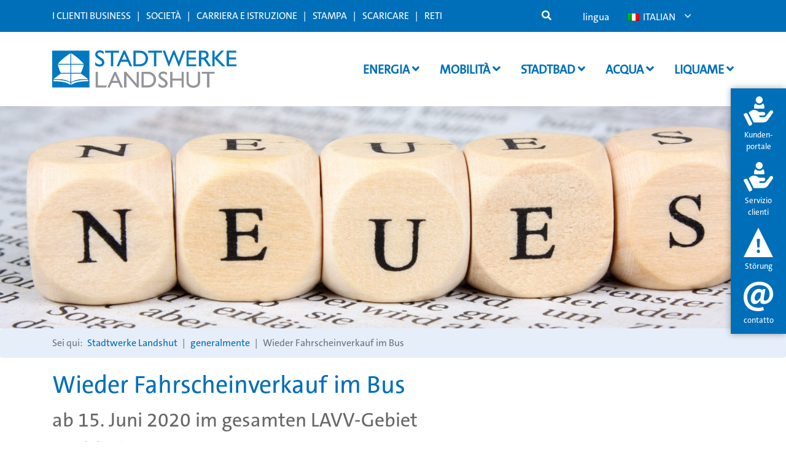

--- FILE ---
content_type: text/html; charset=UTF-8
request_url: https://www.stadtwerke-landshut.de/it/2020/06/09/wieder-fahrscheinverkauf-im-bus/
body_size: 34816
content:
<!doctype html>
<html lang="it-IT">
<head>
    <meta charset="UTF-8">
    <meta http-equiv="X-UA-Compatible" content="IE=edge">
    <meta name="viewport" content="width=device-width, initial-scale=1, shrink-to-fit=no">
    <meta name="description" content="">
    <meta name="author" content="">
    <!-- Bootstrap core CSS -->
    <!-- Custom styles for this template -->
    <link rel="pingback" href="https://www.stadtwerke-landshut.de/xmlrpc.php">
    <meta name='robots' content='index, follow, max-image-preview:large, max-snippet:-1, max-video-preview:-1' />

	<!-- This site is optimized with the Yoast SEO Premium plugin v26.1 (Yoast SEO v26.1.1) - https://yoast.com/wordpress/plugins/seo/ -->
	<title>Wieder Fahrscheinverkauf im Bus - Stadtwerke Landshut</title>
<link crossorigin data-rocket-preconnect href="https://www.googletagmanager.com" rel="preconnect">
<link crossorigin data-rocket-preconnect href="https://use.fontawesome.com" rel="preconnect">
<link crossorigin data-rocket-preconnect href="https://widget.accessgo.de" rel="preconnect"><link rel="preload" data-rocket-preload as="image" href="https://www.stadtwerke-landshut.de/wp-content/uploads/presse.jpg" fetchpriority="high">
	<link rel="canonical" href="https://www.stadtwerke-landshut.de/it/2020/06/09/wieder-fahrscheinverkauf-im-bus/" />
	<meta property="og:locale" content="it_IT" />
	<meta property="og:type" content="article" />
	<meta property="og:title" content="Wieder Fahrscheinverkauf im Bus" />
	<meta property="og:description" content="Ab Montag, 15.6., verkaufen unsere BusfahrerINNEN wieder Tickets im Bus. Zum Schutz der BusfahrerINNEN statten wir derzeit die Fahrerplätze unserer rund 60 Busse mit einem Spuckschutz aus. Die Fahrscheinkontrollen im [&hellip;]" />
	<meta property="og:url" content="https://www.stadtwerke-landshut.de/it/2020/06/09/wieder-fahrscheinverkauf-im-bus/" />
	<meta property="og:site_name" content="Stadtwerke Landshut" />
	<meta property="article:published_time" content="2020-06-09T12:22:04+00:00" />
	<meta property="article:modified_time" content="2020-07-13T14:50:02+00:00" />
	<meta name="author" content="s.franck" />
	<meta name="twitter:card" content="summary_large_image" />
	<meta name="twitter:label1" content="Scritto da" />
	<meta name="twitter:data1" content="s.franck" />
	<meta name="twitter:label2" content="Tempo di lettura stimato" />
	<meta name="twitter:data2" content="1 minuto" />
	<script type="application/ld+json" class="yoast-schema-graph">{"@context":"https://schema.org","@graph":[{"@type":"Article","@id":"https://www.stadtwerke-landshut.de/2020/06/09/wieder-fahrscheinverkauf-im-bus/#article","isPartOf":{"@id":"https://www.stadtwerke-landshut.de/2020/06/09/wieder-fahrscheinverkauf-im-bus/"},"author":{"name":"s.franck","@id":"https://www.stadtwerke-landshut.de/es/#/schema/person/a8338c4f0885d3b1b2e99b3ac01a93b7"},"headline":"Wieder Fahrscheinverkauf im Bus","datePublished":"2020-06-09T12:22:04+00:00","dateModified":"2020-07-13T14:50:02+00:00","mainEntityOfPage":{"@id":"https://www.stadtwerke-landshut.de/2020/06/09/wieder-fahrscheinverkauf-im-bus/"},"wordCount":196,"commentCount":0,"publisher":{"@id":"https://www.stadtwerke-landshut.de/es/#organization"},"articleSection":["Allgemein"],"inLanguage":"it-IT","potentialAction":[{"@type":"CommentAction","name":"Comment","target":["https://www.stadtwerke-landshut.de/2020/06/09/wieder-fahrscheinverkauf-im-bus/#respond"]}]},{"@type":"WebPage","@id":"https://www.stadtwerke-landshut.de/2020/06/09/wieder-fahrscheinverkauf-im-bus/","url":"https://www.stadtwerke-landshut.de/2020/06/09/wieder-fahrscheinverkauf-im-bus/","name":"Wieder Fahrscheinverkauf im Bus - Stadtwerke Landshut","isPartOf":{"@id":"https://www.stadtwerke-landshut.de/es/#website"},"datePublished":"2020-06-09T12:22:04+00:00","dateModified":"2020-07-13T14:50:02+00:00","breadcrumb":{"@id":"https://www.stadtwerke-landshut.de/2020/06/09/wieder-fahrscheinverkauf-im-bus/#breadcrumb"},"inLanguage":"it-IT","potentialAction":[{"@type":"ReadAction","target":["https://www.stadtwerke-landshut.de/2020/06/09/wieder-fahrscheinverkauf-im-bus/"]}]},{"@type":"BreadcrumbList","@id":"https://www.stadtwerke-landshut.de/2020/06/09/wieder-fahrscheinverkauf-im-bus/#breadcrumb","itemListElement":[{"@type":"ListItem","position":1,"name":"Startseite","item":"https://www.stadtwerke-landshut.de/"},{"@type":"ListItem","position":2,"name":"Wieder Fahrscheinverkauf im Bus"}]},{"@type":"WebSite","@id":"https://www.stadtwerke-landshut.de/es/#website","url":"https://www.stadtwerke-landshut.de/es/","name":"Stadtwerke Landshut","description":"Ihr Partner in der Region","publisher":{"@id":"https://www.stadtwerke-landshut.de/es/#organization"},"potentialAction":[{"@type":"SearchAction","target":{"@type":"EntryPoint","urlTemplate":"https://www.stadtwerke-landshut.de/es/?s={search_term_string}"},"query-input":{"@type":"PropertyValueSpecification","valueRequired":true,"valueName":"search_term_string"}}],"inLanguage":"it-IT"},{"@type":"Organization","@id":"https://www.stadtwerke-landshut.de/es/#organization","name":"Stadtwerke Landshut","url":"https://www.stadtwerke-landshut.de/es/","logo":{"@type":"ImageObject","inLanguage":"it-IT","@id":"https://www.stadtwerke-landshut.de/es/#/schema/logo/image/","url":"https://www.stadtwerke-landshut.de/wp-content/uploads/logo-small.png","contentUrl":"https://www.stadtwerke-landshut.de/wp-content/uploads/logo-small.png","width":215,"height":215,"caption":"Stadtwerke Landshut"},"image":{"@id":"https://www.stadtwerke-landshut.de/es/#/schema/logo/image/"}},{"@type":"Person","@id":"https://www.stadtwerke-landshut.de/es/#/schema/person/a8338c4f0885d3b1b2e99b3ac01a93b7","name":"s.franck","image":{"@type":"ImageObject","inLanguage":"it-IT","@id":"https://www.stadtwerke-landshut.de/es/#/schema/person/image/","url":"https://secure.gravatar.com/avatar/34546a7c52e8961be16320ddd58d539bc57418784e5660e763d384545e7ad0f7?s=96&d=mm&r=g","contentUrl":"https://secure.gravatar.com/avatar/34546a7c52e8961be16320ddd58d539bc57418784e5660e763d384545e7ad0f7?s=96&d=mm&r=g","caption":"s.franck"},"url":"https://www.stadtwerke-landshut.de/it/author/s-franck/"}]}</script>
	<!-- / Yoast SEO Premium plugin. -->


<link rel='dns-prefetch' href='//use.fontawesome.com' />
<link rel="alternate" type="application/rss+xml" title="Stadtwerke Landshut &raquo; Feed" href="https://www.stadtwerke-landshut.de/it/feed/" />
<link rel="alternate" type="application/rss+xml" title="Stadtwerke Landshut &raquo; Feed dei commenti" href="https://www.stadtwerke-landshut.de/it/comments/feed/" />
<link rel="alternate" type="application/rss+xml" title="Stadtwerke Landshut &raquo; Wieder Fahrscheinverkauf im Bus Feed dei commenti" href="https://www.stadtwerke-landshut.de/it/2020/06/09/wieder-fahrscheinverkauf-im-bus/feed/" />
<link rel="alternate" title="oEmbed (JSON)" type="application/json+oembed" href="https://www.stadtwerke-landshut.de/it/wp-json/oembed/1.0/embed?url=https%3A%2F%2Fwww.stadtwerke-landshut.de%2Fit%2F2020%2F06%2F09%2Fwieder-fahrscheinverkauf-im-bus%2F" />
<link rel="alternate" title="oEmbed (XML)" type="text/xml+oembed" href="https://www.stadtwerke-landshut.de/it/wp-json/oembed/1.0/embed?url=https%3A%2F%2Fwww.stadtwerke-landshut.de%2Fit%2F2020%2F06%2F09%2Fwieder-fahrscheinverkauf-im-bus%2F&#038;format=xml" />
<style id='wp-img-auto-sizes-contain-inline-css' type='text/css'>
img:is([sizes=auto i],[sizes^="auto," i]){contain-intrinsic-size:3000px 1500px}
/*# sourceURL=wp-img-auto-sizes-contain-inline-css */
</style>
<style id='wp-emoji-styles-inline-css' type='text/css'>

	img.wp-smiley, img.emoji {
		display: inline !important;
		border: none !important;
		box-shadow: none !important;
		height: 1em !important;
		width: 1em !important;
		margin: 0 0.07em !important;
		vertical-align: -0.1em !important;
		background: none !important;
		padding: 0 !important;
	}
/*# sourceURL=wp-emoji-styles-inline-css */
</style>
<link rel='stylesheet' id='wp-block-library-css' href='https://www.stadtwerke-landshut.de/wp-includes/css/dist/block-library/style.min.css?ver=6.9' type='text/css' media='all' />
<style id='global-styles-inline-css' type='text/css'>
:root{--wp--preset--aspect-ratio--square: 1;--wp--preset--aspect-ratio--4-3: 4/3;--wp--preset--aspect-ratio--3-4: 3/4;--wp--preset--aspect-ratio--3-2: 3/2;--wp--preset--aspect-ratio--2-3: 2/3;--wp--preset--aspect-ratio--16-9: 16/9;--wp--preset--aspect-ratio--9-16: 9/16;--wp--preset--color--black: #000000;--wp--preset--color--cyan-bluish-gray: #abb8c3;--wp--preset--color--white: #ffffff;--wp--preset--color--pale-pink: #f78da7;--wp--preset--color--vivid-red: #cf2e2e;--wp--preset--color--luminous-vivid-orange: #ff6900;--wp--preset--color--luminous-vivid-amber: #fcb900;--wp--preset--color--light-green-cyan: #7bdcb5;--wp--preset--color--vivid-green-cyan: #00d084;--wp--preset--color--pale-cyan-blue: #8ed1fc;--wp--preset--color--vivid-cyan-blue: #0693e3;--wp--preset--color--vivid-purple: #9b51e0;--wp--preset--gradient--vivid-cyan-blue-to-vivid-purple: linear-gradient(135deg,rgb(6,147,227) 0%,rgb(155,81,224) 100%);--wp--preset--gradient--light-green-cyan-to-vivid-green-cyan: linear-gradient(135deg,rgb(122,220,180) 0%,rgb(0,208,130) 100%);--wp--preset--gradient--luminous-vivid-amber-to-luminous-vivid-orange: linear-gradient(135deg,rgb(252,185,0) 0%,rgb(255,105,0) 100%);--wp--preset--gradient--luminous-vivid-orange-to-vivid-red: linear-gradient(135deg,rgb(255,105,0) 0%,rgb(207,46,46) 100%);--wp--preset--gradient--very-light-gray-to-cyan-bluish-gray: linear-gradient(135deg,rgb(238,238,238) 0%,rgb(169,184,195) 100%);--wp--preset--gradient--cool-to-warm-spectrum: linear-gradient(135deg,rgb(74,234,220) 0%,rgb(151,120,209) 20%,rgb(207,42,186) 40%,rgb(238,44,130) 60%,rgb(251,105,98) 80%,rgb(254,248,76) 100%);--wp--preset--gradient--blush-light-purple: linear-gradient(135deg,rgb(255,206,236) 0%,rgb(152,150,240) 100%);--wp--preset--gradient--blush-bordeaux: linear-gradient(135deg,rgb(254,205,165) 0%,rgb(254,45,45) 50%,rgb(107,0,62) 100%);--wp--preset--gradient--luminous-dusk: linear-gradient(135deg,rgb(255,203,112) 0%,rgb(199,81,192) 50%,rgb(65,88,208) 100%);--wp--preset--gradient--pale-ocean: linear-gradient(135deg,rgb(255,245,203) 0%,rgb(182,227,212) 50%,rgb(51,167,181) 100%);--wp--preset--gradient--electric-grass: linear-gradient(135deg,rgb(202,248,128) 0%,rgb(113,206,126) 100%);--wp--preset--gradient--midnight: linear-gradient(135deg,rgb(2,3,129) 0%,rgb(40,116,252) 100%);--wp--preset--font-size--small: 13px;--wp--preset--font-size--medium: 20px;--wp--preset--font-size--large: 36px;--wp--preset--font-size--x-large: 42px;--wp--preset--spacing--20: 0.44rem;--wp--preset--spacing--30: 0.67rem;--wp--preset--spacing--40: 1rem;--wp--preset--spacing--50: 1.5rem;--wp--preset--spacing--60: 2.25rem;--wp--preset--spacing--70: 3.38rem;--wp--preset--spacing--80: 5.06rem;--wp--preset--shadow--natural: 6px 6px 9px rgba(0, 0, 0, 0.2);--wp--preset--shadow--deep: 12px 12px 50px rgba(0, 0, 0, 0.4);--wp--preset--shadow--sharp: 6px 6px 0px rgba(0, 0, 0, 0.2);--wp--preset--shadow--outlined: 6px 6px 0px -3px rgb(255, 255, 255), 6px 6px rgb(0, 0, 0);--wp--preset--shadow--crisp: 6px 6px 0px rgb(0, 0, 0);}:where(.is-layout-flex){gap: 0.5em;}:where(.is-layout-grid){gap: 0.5em;}body .is-layout-flex{display: flex;}.is-layout-flex{flex-wrap: wrap;align-items: center;}.is-layout-flex > :is(*, div){margin: 0;}body .is-layout-grid{display: grid;}.is-layout-grid > :is(*, div){margin: 0;}:where(.wp-block-columns.is-layout-flex){gap: 2em;}:where(.wp-block-columns.is-layout-grid){gap: 2em;}:where(.wp-block-post-template.is-layout-flex){gap: 1.25em;}:where(.wp-block-post-template.is-layout-grid){gap: 1.25em;}.has-black-color{color: var(--wp--preset--color--black) !important;}.has-cyan-bluish-gray-color{color: var(--wp--preset--color--cyan-bluish-gray) !important;}.has-white-color{color: var(--wp--preset--color--white) !important;}.has-pale-pink-color{color: var(--wp--preset--color--pale-pink) !important;}.has-vivid-red-color{color: var(--wp--preset--color--vivid-red) !important;}.has-luminous-vivid-orange-color{color: var(--wp--preset--color--luminous-vivid-orange) !important;}.has-luminous-vivid-amber-color{color: var(--wp--preset--color--luminous-vivid-amber) !important;}.has-light-green-cyan-color{color: var(--wp--preset--color--light-green-cyan) !important;}.has-vivid-green-cyan-color{color: var(--wp--preset--color--vivid-green-cyan) !important;}.has-pale-cyan-blue-color{color: var(--wp--preset--color--pale-cyan-blue) !important;}.has-vivid-cyan-blue-color{color: var(--wp--preset--color--vivid-cyan-blue) !important;}.has-vivid-purple-color{color: var(--wp--preset--color--vivid-purple) !important;}.has-black-background-color{background-color: var(--wp--preset--color--black) !important;}.has-cyan-bluish-gray-background-color{background-color: var(--wp--preset--color--cyan-bluish-gray) !important;}.has-white-background-color{background-color: var(--wp--preset--color--white) !important;}.has-pale-pink-background-color{background-color: var(--wp--preset--color--pale-pink) !important;}.has-vivid-red-background-color{background-color: var(--wp--preset--color--vivid-red) !important;}.has-luminous-vivid-orange-background-color{background-color: var(--wp--preset--color--luminous-vivid-orange) !important;}.has-luminous-vivid-amber-background-color{background-color: var(--wp--preset--color--luminous-vivid-amber) !important;}.has-light-green-cyan-background-color{background-color: var(--wp--preset--color--light-green-cyan) !important;}.has-vivid-green-cyan-background-color{background-color: var(--wp--preset--color--vivid-green-cyan) !important;}.has-pale-cyan-blue-background-color{background-color: var(--wp--preset--color--pale-cyan-blue) !important;}.has-vivid-cyan-blue-background-color{background-color: var(--wp--preset--color--vivid-cyan-blue) !important;}.has-vivid-purple-background-color{background-color: var(--wp--preset--color--vivid-purple) !important;}.has-black-border-color{border-color: var(--wp--preset--color--black) !important;}.has-cyan-bluish-gray-border-color{border-color: var(--wp--preset--color--cyan-bluish-gray) !important;}.has-white-border-color{border-color: var(--wp--preset--color--white) !important;}.has-pale-pink-border-color{border-color: var(--wp--preset--color--pale-pink) !important;}.has-vivid-red-border-color{border-color: var(--wp--preset--color--vivid-red) !important;}.has-luminous-vivid-orange-border-color{border-color: var(--wp--preset--color--luminous-vivid-orange) !important;}.has-luminous-vivid-amber-border-color{border-color: var(--wp--preset--color--luminous-vivid-amber) !important;}.has-light-green-cyan-border-color{border-color: var(--wp--preset--color--light-green-cyan) !important;}.has-vivid-green-cyan-border-color{border-color: var(--wp--preset--color--vivid-green-cyan) !important;}.has-pale-cyan-blue-border-color{border-color: var(--wp--preset--color--pale-cyan-blue) !important;}.has-vivid-cyan-blue-border-color{border-color: var(--wp--preset--color--vivid-cyan-blue) !important;}.has-vivid-purple-border-color{border-color: var(--wp--preset--color--vivid-purple) !important;}.has-vivid-cyan-blue-to-vivid-purple-gradient-background{background: var(--wp--preset--gradient--vivid-cyan-blue-to-vivid-purple) !important;}.has-light-green-cyan-to-vivid-green-cyan-gradient-background{background: var(--wp--preset--gradient--light-green-cyan-to-vivid-green-cyan) !important;}.has-luminous-vivid-amber-to-luminous-vivid-orange-gradient-background{background: var(--wp--preset--gradient--luminous-vivid-amber-to-luminous-vivid-orange) !important;}.has-luminous-vivid-orange-to-vivid-red-gradient-background{background: var(--wp--preset--gradient--luminous-vivid-orange-to-vivid-red) !important;}.has-very-light-gray-to-cyan-bluish-gray-gradient-background{background: var(--wp--preset--gradient--very-light-gray-to-cyan-bluish-gray) !important;}.has-cool-to-warm-spectrum-gradient-background{background: var(--wp--preset--gradient--cool-to-warm-spectrum) !important;}.has-blush-light-purple-gradient-background{background: var(--wp--preset--gradient--blush-light-purple) !important;}.has-blush-bordeaux-gradient-background{background: var(--wp--preset--gradient--blush-bordeaux) !important;}.has-luminous-dusk-gradient-background{background: var(--wp--preset--gradient--luminous-dusk) !important;}.has-pale-ocean-gradient-background{background: var(--wp--preset--gradient--pale-ocean) !important;}.has-electric-grass-gradient-background{background: var(--wp--preset--gradient--electric-grass) !important;}.has-midnight-gradient-background{background: var(--wp--preset--gradient--midnight) !important;}.has-small-font-size{font-size: var(--wp--preset--font-size--small) !important;}.has-medium-font-size{font-size: var(--wp--preset--font-size--medium) !important;}.has-large-font-size{font-size: var(--wp--preset--font-size--large) !important;}.has-x-large-font-size{font-size: var(--wp--preset--font-size--x-large) !important;}
/*# sourceURL=global-styles-inline-css */
</style>

<style id='classic-theme-styles-inline-css' type='text/css'>
/*! This file is auto-generated */
.wp-block-button__link{color:#fff;background-color:#32373c;border-radius:9999px;box-shadow:none;text-decoration:none;padding:calc(.667em + 2px) calc(1.333em + 2px);font-size:1.125em}.wp-block-file__button{background:#32373c;color:#fff;text-decoration:none}
/*# sourceURL=/wp-includes/css/classic-themes.min.css */
</style>
<link rel='stylesheet' id='mediaelement-css' href='https://www.stadtwerke-landshut.de/wp-includes/js/mediaelement/mediaelementplayer-legacy.min.css?ver=4.2.17' type='text/css' media='all' />
<link rel='stylesheet' id='wp-mediaelement-css' href='https://www.stadtwerke-landshut.de/wp-includes/js/mediaelement/wp-mediaelement.min.css?ver=6.9' type='text/css' media='all' />
<link rel='stylesheet' id='view_editor_gutenberg_frontend_assets-css' href='https://www.stadtwerke-landshut.de/wp-content/plugins/wp-views/public/css/views-frontend.css?ver=3.6.21' type='text/css' media='all' />
<style id='view_editor_gutenberg_frontend_assets-inline-css' type='text/css'>
.wpv-sort-list-dropdown.wpv-sort-list-dropdown-style-default > span.wpv-sort-list,.wpv-sort-list-dropdown.wpv-sort-list-dropdown-style-default .wpv-sort-list-item {border-color: #cdcdcd;}.wpv-sort-list-dropdown.wpv-sort-list-dropdown-style-default .wpv-sort-list-item a {color: #444;background-color: #fff;}.wpv-sort-list-dropdown.wpv-sort-list-dropdown-style-default a:hover,.wpv-sort-list-dropdown.wpv-sort-list-dropdown-style-default a:focus {color: #000;background-color: #eee;}.wpv-sort-list-dropdown.wpv-sort-list-dropdown-style-default .wpv-sort-list-item.wpv-sort-list-current a {color: #000;background-color: #eee;}
.wpv-sort-list-dropdown.wpv-sort-list-dropdown-style-default > span.wpv-sort-list,.wpv-sort-list-dropdown.wpv-sort-list-dropdown-style-default .wpv-sort-list-item {border-color: #cdcdcd;}.wpv-sort-list-dropdown.wpv-sort-list-dropdown-style-default .wpv-sort-list-item a {color: #444;background-color: #fff;}.wpv-sort-list-dropdown.wpv-sort-list-dropdown-style-default a:hover,.wpv-sort-list-dropdown.wpv-sort-list-dropdown-style-default a:focus {color: #000;background-color: #eee;}.wpv-sort-list-dropdown.wpv-sort-list-dropdown-style-default .wpv-sort-list-item.wpv-sort-list-current a {color: #000;background-color: #eee;}.wpv-sort-list-dropdown.wpv-sort-list-dropdown-style-grey > span.wpv-sort-list,.wpv-sort-list-dropdown.wpv-sort-list-dropdown-style-grey .wpv-sort-list-item {border-color: #cdcdcd;}.wpv-sort-list-dropdown.wpv-sort-list-dropdown-style-grey .wpv-sort-list-item a {color: #444;background-color: #eeeeee;}.wpv-sort-list-dropdown.wpv-sort-list-dropdown-style-grey a:hover,.wpv-sort-list-dropdown.wpv-sort-list-dropdown-style-grey a:focus {color: #000;background-color: #e5e5e5;}.wpv-sort-list-dropdown.wpv-sort-list-dropdown-style-grey .wpv-sort-list-item.wpv-sort-list-current a {color: #000;background-color: #e5e5e5;}
.wpv-sort-list-dropdown.wpv-sort-list-dropdown-style-default > span.wpv-sort-list,.wpv-sort-list-dropdown.wpv-sort-list-dropdown-style-default .wpv-sort-list-item {border-color: #cdcdcd;}.wpv-sort-list-dropdown.wpv-sort-list-dropdown-style-default .wpv-sort-list-item a {color: #444;background-color: #fff;}.wpv-sort-list-dropdown.wpv-sort-list-dropdown-style-default a:hover,.wpv-sort-list-dropdown.wpv-sort-list-dropdown-style-default a:focus {color: #000;background-color: #eee;}.wpv-sort-list-dropdown.wpv-sort-list-dropdown-style-default .wpv-sort-list-item.wpv-sort-list-current a {color: #000;background-color: #eee;}.wpv-sort-list-dropdown.wpv-sort-list-dropdown-style-grey > span.wpv-sort-list,.wpv-sort-list-dropdown.wpv-sort-list-dropdown-style-grey .wpv-sort-list-item {border-color: #cdcdcd;}.wpv-sort-list-dropdown.wpv-sort-list-dropdown-style-grey .wpv-sort-list-item a {color: #444;background-color: #eeeeee;}.wpv-sort-list-dropdown.wpv-sort-list-dropdown-style-grey a:hover,.wpv-sort-list-dropdown.wpv-sort-list-dropdown-style-grey a:focus {color: #000;background-color: #e5e5e5;}.wpv-sort-list-dropdown.wpv-sort-list-dropdown-style-grey .wpv-sort-list-item.wpv-sort-list-current a {color: #000;background-color: #e5e5e5;}.wpv-sort-list-dropdown.wpv-sort-list-dropdown-style-blue > span.wpv-sort-list,.wpv-sort-list-dropdown.wpv-sort-list-dropdown-style-blue .wpv-sort-list-item {border-color: #0099cc;}.wpv-sort-list-dropdown.wpv-sort-list-dropdown-style-blue .wpv-sort-list-item a {color: #444;background-color: #cbddeb;}.wpv-sort-list-dropdown.wpv-sort-list-dropdown-style-blue a:hover,.wpv-sort-list-dropdown.wpv-sort-list-dropdown-style-blue a:focus {color: #000;background-color: #95bedd;}.wpv-sort-list-dropdown.wpv-sort-list-dropdown-style-blue .wpv-sort-list-item.wpv-sort-list-current a {color: #000;background-color: #95bedd;}
/*# sourceURL=view_editor_gutenberg_frontend_assets-inline-css */
</style>
<link rel='stylesheet' id='trp-language-switcher-style-css' href='https://www.stadtwerke-landshut.de/wp-content/plugins/translatepress-multilingual/assets/css/trp-language-switcher.css?ver=3.0' type='text/css' media='all' />
<link rel='stylesheet' id='font-awesome-css' href='https://www.stadtwerke-landshut.de/wp-content/plugins/wp-views/vendor/toolset/toolset-common/res/lib/font-awesome/css/font-awesome.min.css?ver=4.7.0' type='text/css' media='screen' />
<link rel='stylesheet' id='all-css' href='https://use.fontawesome.com/releases/v5.13.0/css/all.css' type='text/css' media='all' />
<link rel='stylesheet' id='toolset-common-css' href='https://www.stadtwerke-landshut.de/wp-content/plugins/wp-views/vendor/toolset/toolset-common/res/css/toolset-common.css?ver=4.5.0' type='text/css' media='screen' />
<link rel='stylesheet' id='dashicons-css' href='https://www.stadtwerke-landshut.de/wp-includes/css/dashicons.min.css?ver=6.9' type='text/css' media='all' />
<link rel='stylesheet' id='toolset-select2-css-css' href='https://www.stadtwerke-landshut.de/wp-content/plugins/wp-views/vendor/toolset/toolset-common/res/lib/select2/select2.css?ver=6.9' type='text/css' media='screen' />
<link rel='stylesheet' id='borlabs-cookie-css' href='https://www.stadtwerke-landshut.de/wp-content/cache/borlabs-cookie/borlabs-cookie_1_de.css?ver=2.3.4-45' type='text/css' media='all' />
<link rel='stylesheet' id='dhvc-form-font-awesome-css' href='https://www.stadtwerke-landshut.de/wp-content/plugins/dhvc-form/assets/fonts/font-awesome/css/font-awesome.min.css?ver=4.1.0' type='text/css' media='all' />
<link rel='stylesheet' id='dhvc-form-css' href='https://www.stadtwerke-landshut.de/wp-content/plugins/dhvc-form/assets/css/style.css?ver=2.4.18' type='text/css' media='all' />
<link rel='stylesheet' id='style-css' href='https://www.stadtwerke-landshut.de/wp-content/themes/landshut/css/style.css' type='text/css' media='all' />
<link rel='stylesheet' id='landshut-custom-style-css' href='https://www.stadtwerke-landshut.de/wp-content/themes/landshut/css/custom-style.css' type='text/css' media='all' />
<link rel='stylesheet' id='bsf-Defaults-css' href='https://www.stadtwerke-landshut.de/wp-content/uploads/smile_fonts/Defaults/Defaults.css?ver=3.21.1' type='text/css' media='all' />
<link rel='stylesheet' id='arflite-forms0-css' href='https://www.stadtwerke-landshut.de/?plugin=ARFormslite&#038;controller=settings&#038;ver=1.7.7' type='text/css' media='all' />
<script type="text/javascript" src="https://www.stadtwerke-landshut.de/wp-content/plugins/cred-frontend-editor/vendor/toolset/common-es/public/toolset-common-es-frontend.js?ver=175000" id="toolset-common-es-frontend-js"></script>
<script type="text/javascript" data-cfasync="false" src="https://www.stadtwerke-landshut.de/wp-includes/js/jquery/jquery.min.js?ver=3.7.1" id="jquery-core-js"></script>
<script type="text/javascript" data-cfasync="false" src="https://www.stadtwerke-landshut.de/wp-includes/js/jquery/jquery-migrate.min.js?ver=3.4.1" id="jquery-migrate-js"></script>
<script type="text/javascript" id="equal-height-columns-js-extra">
/* <![CDATA[ */
var equalHeightColumnElements = {"element-groups":{"1":{"selector":".equal0","breakpoint":769},"2":{"selector":".equal1","breakpoint":769},"3":{"selector":".equal2","breakpoint":769},"4":{"selector":".equal3","breakpoint":769},"5":{"selector":".equal4","breakpoint":769},"6":{"selector":".equal5","breakpoint":769},"7":{"selector":".equal6","breakpoint":769},"8":{"selector":".equal7","breakpoint":769},"9":{"selector":".equal8","breakpoint":769},"10":{"selector":".equal9","breakpoint":769},"11":{"selector":".ult-content-box-container .equal4","breakpoint":769},"12":{"selector":".equal11 .aio-icon-title","breakpoint":768},"13":{"selector":".equal11 .aio-icon-description","breakpoint":768},"14":{"selector":".vorteilbox .aio-icon-title","breakpoint":768},"15":{"selector":".vorteilbox .aio-icon-description","breakpoint":768}}};
//# sourceURL=equal-height-columns-js-extra
/* ]]> */
</script>
<script type="text/javascript" src="https://www.stadtwerke-landshut.de/wp-content/plugins/equal-height-columns/public/js/equal-height-columns-public.js?ver=1.2.1" id="equal-height-columns-js"></script>
<script type="text/javascript" src="https://www.stadtwerke-landshut.de/wp-content/plugins/responsive-menu-pro/public/js/noscroll.js" id="responsive-menu-pro-noscroll-js"></script>
<script></script><link rel="https://api.w.org/" href="https://www.stadtwerke-landshut.de/it/wp-json/" /><link rel="alternate" title="JSON" type="application/json" href="https://www.stadtwerke-landshut.de/it/wp-json/wp/v2/posts/7953" /><link rel="EditURI" type="application/rsd+xml" title="RSD" href="https://www.stadtwerke-landshut.de/xmlrpc.php?rsd" />
<meta name="generator" content="WordPress 6.9" />
<link rel='shortlink' href='https://www.stadtwerke-landshut.de/it/?p=7953' />
<link rel="alternate" hreflang="de-DE" href="https://www.stadtwerke-landshut.de/2020/06/09/wieder-fahrscheinverkauf-im-bus/"/>
<link rel="alternate" hreflang="en-GB" href="https://www.stadtwerke-landshut.de/en/2020/06/09/wieder-fahrscheinverkauf-im-bus/"/>
<link rel="alternate" hreflang="it-IT" href="https://www.stadtwerke-landshut.de/it/2020/06/09/wieder-fahrscheinverkauf-im-bus/"/>
<link rel="alternate" hreflang="hu-HU" href="https://www.stadtwerke-landshut.de/hu/2020/06/09/wieder-fahrscheinverkauf-im-bus/"/>
<link rel="alternate" hreflang="pl-PL" href="https://www.stadtwerke-landshut.de/pl/2020/06/09/wieder-fahrscheinverkauf-im-bus/"/>
<link rel="alternate" hreflang="ro-RO" href="https://www.stadtwerke-landshut.de/ro/2020/06/09/wieder-fahrscheinverkauf-im-bus/"/>
<link rel="alternate" hreflang="ru-RU" href="https://www.stadtwerke-landshut.de/ru/2020/06/09/wieder-fahrscheinverkauf-im-bus/"/>
<link rel="alternate" hreflang="es-ES" href="https://www.stadtwerke-landshut.de/es/2020/06/09/wieder-fahrscheinverkauf-im-bus/"/>
<link rel="alternate" hreflang="tr-TR" href="https://www.stadtwerke-landshut.de/tr/2020/06/09/wieder-fahrscheinverkauf-im-bus/"/>
<link rel="alternate" hreflang="de" href="https://www.stadtwerke-landshut.de/2020/06/09/wieder-fahrscheinverkauf-im-bus/"/>
<link rel="alternate" hreflang="en" href="https://www.stadtwerke-landshut.de/en/2020/06/09/wieder-fahrscheinverkauf-im-bus/"/>
<link rel="alternate" hreflang="it" href="https://www.stadtwerke-landshut.de/it/2020/06/09/wieder-fahrscheinverkauf-im-bus/"/>
<link rel="alternate" hreflang="hu" href="https://www.stadtwerke-landshut.de/hu/2020/06/09/wieder-fahrscheinverkauf-im-bus/"/>
<link rel="alternate" hreflang="pl" href="https://www.stadtwerke-landshut.de/pl/2020/06/09/wieder-fahrscheinverkauf-im-bus/"/>
<link rel="alternate" hreflang="ro" href="https://www.stadtwerke-landshut.de/ro/2020/06/09/wieder-fahrscheinverkauf-im-bus/"/>
<link rel="alternate" hreflang="ru" href="https://www.stadtwerke-landshut.de/ru/2020/06/09/wieder-fahrscheinverkauf-im-bus/"/>
<link rel="alternate" hreflang="es" href="https://www.stadtwerke-landshut.de/es/2020/06/09/wieder-fahrscheinverkauf-im-bus/"/>
<link rel="alternate" hreflang="tr" href="https://www.stadtwerke-landshut.de/tr/2020/06/09/wieder-fahrscheinverkauf-im-bus/"/>
 <script> window.addEventListener("load",function(){ var c={script:false,link:false}; function ls(s) { if(!['script','link'].includes(s)||c[s]){return;}c[s]=true; var d=document,f=d.getElementsByTagName(s)[0],j=d.createElement(s); if(s==='script'){j.async=true;j.src='https://www.stadtwerke-landshut.de/wp-content/plugins/wp-views/vendor/toolset/blocks/public/js/frontend.js?v=1.6.17';}else{ j.rel='stylesheet';j.href='https://www.stadtwerke-landshut.de/wp-content/plugins/wp-views/vendor/toolset/blocks/public/css/style.css?v=1.6.17';} f.parentNode.insertBefore(j, f); }; function ex(){ls('script');ls('link')} window.addEventListener("scroll", ex, {once: true}); if (('IntersectionObserver' in window) && ('IntersectionObserverEntry' in window) && ('intersectionRatio' in window.IntersectionObserverEntry.prototype)) { var i = 0, fb = document.querySelectorAll("[class^='tb-']"), o = new IntersectionObserver(es => { es.forEach(e => { o.unobserve(e.target); if (e.intersectionRatio > 0) { ex();o.disconnect();}else{ i++;if(fb.length>i){o.observe(fb[i])}} }) }); if (fb.length) { o.observe(fb[i]) } } }) </script>
	<noscript>
		<link rel="stylesheet" href="https://www.stadtwerke-landshut.de/wp-content/plugins/wp-views/vendor/toolset/blocks/public/css/style.css">
	</noscript><meta name="generator" content="Powered by WPBakery Page Builder - drag and drop page builder for WordPress."/>
<meta name="generator" content="Powered by Slider Revolution 6.7.35 - responsive, Mobile-Friendly Slider Plugin for WordPress with comfortable drag and drop interface." />
<link rel="icon" href="https://www.stadtwerke-landshut.de/wp-content/uploads/cropped-favicon-32x32.png" sizes="32x32" />
<link rel="icon" href="https://www.stadtwerke-landshut.de/wp-content/uploads/cropped-favicon-192x192.png" sizes="192x192" />
<link rel="apple-touch-icon" href="https://www.stadtwerke-landshut.de/wp-content/uploads/cropped-favicon-180x180.png" />
<meta name="msapplication-TileImage" content="https://www.stadtwerke-landshut.de/wp-content/uploads/cropped-favicon-270x270.png" />
<script>function setREVStartSize(e){
			//window.requestAnimationFrame(function() {
				window.RSIW = window.RSIW===undefined ? window.innerWidth : window.RSIW;
				window.RSIH = window.RSIH===undefined ? window.innerHeight : window.RSIH;
				try {
					var pw = document.getElementById(e.c).parentNode.offsetWidth,
						newh;
					pw = pw===0 || isNaN(pw) || (e.l=="fullwidth" || e.layout=="fullwidth") ? window.RSIW : pw;
					e.tabw = e.tabw===undefined ? 0 : parseInt(e.tabw);
					e.thumbw = e.thumbw===undefined ? 0 : parseInt(e.thumbw);
					e.tabh = e.tabh===undefined ? 0 : parseInt(e.tabh);
					e.thumbh = e.thumbh===undefined ? 0 : parseInt(e.thumbh);
					e.tabhide = e.tabhide===undefined ? 0 : parseInt(e.tabhide);
					e.thumbhide = e.thumbhide===undefined ? 0 : parseInt(e.thumbhide);
					e.mh = e.mh===undefined || e.mh=="" || e.mh==="auto" ? 0 : parseInt(e.mh,0);
					if(e.layout==="fullscreen" || e.l==="fullscreen")
						newh = Math.max(e.mh,window.RSIH);
					else{
						e.gw = Array.isArray(e.gw) ? e.gw : [e.gw];
						for (var i in e.rl) if (e.gw[i]===undefined || e.gw[i]===0) e.gw[i] = e.gw[i-1];
						e.gh = e.el===undefined || e.el==="" || (Array.isArray(e.el) && e.el.length==0)? e.gh : e.el;
						e.gh = Array.isArray(e.gh) ? e.gh : [e.gh];
						for (var i in e.rl) if (e.gh[i]===undefined || e.gh[i]===0) e.gh[i] = e.gh[i-1];
											
						var nl = new Array(e.rl.length),
							ix = 0,
							sl;
						e.tabw = e.tabhide>=pw ? 0 : e.tabw;
						e.thumbw = e.thumbhide>=pw ? 0 : e.thumbw;
						e.tabh = e.tabhide>=pw ? 0 : e.tabh;
						e.thumbh = e.thumbhide>=pw ? 0 : e.thumbh;
						for (var i in e.rl) nl[i] = e.rl[i]<window.RSIW ? 0 : e.rl[i];
						sl = nl[0];
						for (var i in nl) if (sl>nl[i] && nl[i]>0) { sl = nl[i]; ix=i;}
						var m = pw>(e.gw[ix]+e.tabw+e.thumbw) ? 1 : (pw-(e.tabw+e.thumbw)) / (e.gw[ix]);
						newh =  (e.gh[ix] * m) + (e.tabh + e.thumbh);
					}
					var el = document.getElementById(e.c);
					if (el!==null && el) el.style.height = newh+"px";
					el = document.getElementById(e.c+"_wrapper");
					if (el!==null && el) {
						el.style.height = newh+"px";
						el.style.display = "block";
					}
				} catch(e){
					console.log("Failure at Presize of Slider:" + e)
				}
			//});
		  };</script>
<style>button#responsive-menu-pro-button,
#responsive-menu-pro-container {
    display: none;
    -webkit-text-size-adjust: 100%;
}

#responsive-menu-pro-container {
    z-index: 99998;
}

@media screen and (max-width: 994px) {

    #responsive-menu-pro-container {
        display: block;
        position: fixed;
        top: 0;
        bottom: 0;
                padding-bottom: 5px;
        margin-bottom: -5px;
        outline: 1px solid transparent;
        overflow-y: auto;
        overflow-x: hidden;
    }

    #responsive-menu-pro-container .responsive-menu-pro-search-box {
        width: 100%;
        padding: 0 2%;
        border-radius: 2px;
        height: 50px;
        -webkit-appearance: none;
    }

    #responsive-menu-pro-container.push-left,
    #responsive-menu-pro-container.slide-left {
        transform: translateX(-100%);
        -ms-transform: translateX(-100%);
        -webkit-transform: translateX(-100%);
        -moz-transform: translateX(-100%);
    }

    .responsive-menu-pro-open #responsive-menu-pro-container.push-left,
    .responsive-menu-pro-open #responsive-menu-pro-container.slide-left {
        transform: translateX(0);
        -ms-transform: translateX(0);
        -webkit-transform: translateX(0);
        -moz-transform: translateX(0);
    }

    #responsive-menu-pro-container.push-top,
    #responsive-menu-pro-container.slide-top {
        transform: translateY(-100%);
        -ms-transform: translateY(-100%);
        -webkit-transform: translateY(-100%);
        -moz-transform: translateY(-100%);
    }

    .responsive-menu-pro-open #responsive-menu-pro-container.push-top,
    .responsive-menu-pro-open #responsive-menu-pro-container.slide-top {
        transform: translateY(0);
        -ms-transform: translateY(0);
        -webkit-transform: translateY(0);
        -moz-transform: translateY(0);
    }

    #responsive-menu-pro-container.push-right,
    #responsive-menu-pro-container.slide-right {
        transform: translateX(100%);
        -ms-transform: translateX(100%);
        -webkit-transform: translateX(100%);
        -moz-transform: translateX(100%);
    }

    .responsive-menu-pro-open #responsive-menu-pro-container.push-right,
    .responsive-menu-pro-open #responsive-menu-pro-container.slide-right {
        transform: translateX(0);
        -ms-transform: translateX(0);
        -webkit-transform: translateX(0);
        -moz-transform: translateX(0);
    }

    #responsive-menu-pro-container.push-bottom,
    #responsive-menu-pro-container.slide-bottom {
        transform: translateY(100%);
        -ms-transform: translateY(100%);
        -webkit-transform: translateY(100%);
        -moz-transform: translateY(100%);
    }

    .responsive-menu-pro-open #responsive-menu-pro-container.push-bottom,
    .responsive-menu-pro-open #responsive-menu-pro-container.slide-bottom {
        transform: translateY(0);
        -ms-transform: translateY(0);
        -webkit-transform: translateY(0);
        -moz-transform: translateY(0);
    }

    #responsive-menu-pro-container,
    #responsive-menu-pro-container:before,
    #responsive-menu-pro-container:after,
    #responsive-menu-pro-container *,
    #responsive-menu-pro-container *:before,
    #responsive-menu-pro-container *:after {
        box-sizing: border-box;
        margin: 0;
        padding: 0;
    }

    #responsive-menu-pro-container #responsive-menu-pro-search-box,
    #responsive-menu-pro-container #responsive-menu-pro-additional-content,
    #responsive-menu-pro-container #responsive-menu-pro-title {
        padding: 25px 5%;
    }

    #responsive-menu-pro-container #responsive-menu-pro,
    #responsive-menu-pro-container #responsive-menu-pro ul {
        width: 100%;
   }

    #responsive-menu-pro-container #responsive-menu-pro ul.responsive-menu-pro-submenu {
        display: none;
    }

    #responsive-menu-pro-container #responsive-menu-pro ul.responsive-menu-pro-submenu.responsive-menu-pro-submenu-open {
     display: block;
    }

            #responsive-menu-pro-container #responsive-menu-pro ul.responsive-menu-pro-submenu-depth-1 a.responsive-menu-pro-item-link {
            padding-left: 10%;
        }

        #responsive-menu-pro-container #responsive-menu-pro ul.responsive-menu-pro-submenu-depth-2 a.responsive-menu-pro-item-link {
            padding-left: 15%;
        }

        #responsive-menu-pro-container #responsive-menu-pro ul.responsive-menu-pro-submenu-depth-3 a.responsive-menu-pro-item-link {
            padding-left: 20%;
        }

        #responsive-menu-pro-container #responsive-menu-pro ul.responsive-menu-pro-submenu-depth-4 a.responsive-menu-pro-item-link {
            padding-left: 25%;
        }

        #responsive-menu-pro-container #responsive-menu-pro ul.responsive-menu-pro-submenu-depth-5 a.responsive-menu-pro-item-link {
            padding-left: 30%;
        }
    
    #responsive-menu-pro-container li.responsive-menu-pro-item {
        width: 100%;
        list-style: none;
    }

    #responsive-menu-pro-container li.responsive-menu-pro-item a {
        width: 100%;
        display: block;
        text-decoration: none;
        position: relative;
    }

    #responsive-menu-pro-container #responsive-menu-pro li.responsive-menu-pro-item a {
                    padding: 0   5%;
            }

    #responsive-menu-pro-container .responsive-menu-pro-submenu li.responsive-menu-pro-item a {
                    padding: 0   5%;
            }


    #responsive-menu-pro-container li.responsive-menu-pro-item a .glyphicon,
    #responsive-menu-pro-container li.responsive-menu-pro-item a .fab,
    #responsive-menu-pro-container li.responsive-menu-pro-item a .fas {
        margin-right: 15px;
    }

    #responsive-menu-pro-container li.responsive-menu-pro-item a .responsive-menu-pro-subarrow {
        position: absolute;
        top: 0;
        bottom: 0;
        text-align: center;
        overflow: hidden;
    }

    #responsive-menu-pro-container li.responsive-menu-pro-item a .responsive-menu-pro-subarrow .glyphicon,
    #responsive-menu-pro-container li.responsive-menu-pro-item a .responsive-menu-pro-subarrow .fab,
    #responsive-menu-pro-container li.responsive-menu-pro-item a .responsive-menu-pro-subarrow .fas {
        margin-right: 0;
    }

    button#responsive-menu-pro-button .responsive-menu-pro-button-icon-inactive {
        display: none;
    }

    button#responsive-menu-pro-button {
        z-index: 99999;
        display: none;
        overflow: hidden;
        outline: none;
    }

    button#responsive-menu-pro-button img {
        max-width: 100%;
    }

    .responsive-menu-pro-label {
        display: inline-block;
        font-weight: 600;
        margin: 0 5px;
        vertical-align: middle;
        pointer-events: none;
    }

    .responsive-menu-pro-accessible {
        display: inline-block;
    }

    .responsive-menu-pro-accessible .responsive-menu-pro-box {
        display: inline-block;
        vertical-align: middle;
    }

    .responsive-menu-pro-label.responsive-menu-pro-label-top,
    .responsive-menu-pro-label.responsive-menu-pro-label-bottom {
        display: block;
        margin: 0 auto;
    }

    button#responsive-menu-pro-button {
        padding: 0 0;
        display: inline-block;
        cursor: pointer;
        transition-property: opacity, filter;
        transition-duration: 0.15s;
        transition-timing-function: linear;
        font: inherit;
        color: inherit;
        text-transform: none;
        background-color: transparent;
        border: 0;
        margin: 0;
    }

    .responsive-menu-pro-box {
        width: 25px;
        height: 19px;
        display: inline-block;
        position: relative;
    }

    .responsive-menu-pro-inner {
        display: block;
        top: 50%;
        margin-top: -1.5px;
    }

    .responsive-menu-pro-inner,
    .responsive-menu-pro-inner::before,
    .responsive-menu-pro-inner::after {
        width: 25px;
        height: 3px;
        background-color: #ffffff;
        border-radius: 4px;
        position: absolute;
        transition-property: transform;
        transition-duration: 0.15s;
        transition-timing-function: ease;
    }

    .responsive-menu-pro-open .responsive-menu-pro-inner,
    .responsive-menu-pro-open .responsive-menu-pro-inner::before,
    .responsive-menu-pro-open .responsive-menu-pro-inner::after {
        background-color: #ffffff;
    }

    button#responsive-menu-pro-button:hover .responsive-menu-pro-inner,
    button#responsive-menu-pro-button:hover .responsive-menu-pro-inner::before,
    button#responsive-menu-pro-button:hover .responsive-menu-pro-inner::after,
    button#responsive-menu-pro-button:hover .responsive-menu-pro-open .responsive-menu-pro-inner,
    button#responsive-menu-pro-button:hover .responsive-menu-pro-open .responsive-menu-pro-inner::before,
    button#responsive-menu-pro-button:hover .responsive-menu-pro-open .responsive-menu-pro-inner::after,
    button#responsive-menu-pro-button:focus .responsive-menu-pro-inner,
    button#responsive-menu-pro-button:focus .responsive-menu-pro-inner::before,
    button#responsive-menu-pro-button:focus .responsive-menu-pro-inner::after,
    button#responsive-menu-pro-button:focus .responsive-menu-pro-open .responsive-menu-pro-inner,
    button#responsive-menu-pro-button:focus .responsive-menu-pro-open .responsive-menu-pro-inner::before,
    button#responsive-menu-pro-button:focus .responsive-menu-pro-open .responsive-menu-pro-inner::after {
        background-color: #ffffff;
    }

    .responsive-menu-pro-inner::before,
    .responsive-menu-pro-inner::after {
        content: "";
        display: block;
    }

    .responsive-menu-pro-inner::before {
        top: -8px;
    }

    .responsive-menu-pro-inner::after {
        bottom: -8px;
    }

            .responsive-menu-pro-boring .responsive-menu-pro-inner,
.responsive-menu-pro-boring .responsive-menu-pro-inner::before,
.responsive-menu-pro-boring .responsive-menu-pro-inner::after {
    transition-property: none;
}

.responsive-menu-pro-boring.is-active .responsive-menu-pro-inner {
    transform: rotate(45deg);
}

.responsive-menu-pro-boring.is-active .responsive-menu-pro-inner::before {
    top: 0;
    opacity: 0;
}

.responsive-menu-pro-boring.is-active .responsive-menu-pro-inner::after {
    bottom: 0;
    transform: rotate(-90deg);
}    
    button#responsive-menu-pro-button {
        width: 55px;
        height: 55px;
        position: fixed;
        top: 15px;
        right: 5%;
        display: inline-block;
        transition: transform   0.5s, background-color   0.5s;
                   background: #000000;
            }

            .responsive-menu-pro-open button#responsive-menu-pro-button:hover,
        .responsive-menu-pro-open button#responsive-menu-pro-button:focus,
        button#responsive-menu-pro-button:hover,
        button#responsive-menu-pro-button:focus {
            background: #000000;
         }
    

            .responsive-menu-pro-open button#responsive-menu-pro-button {
            background: #000000;
         }
    
    button#responsive-menu-pro-button .responsive-menu-pro-box {
        color: #ffffff;
        pointer-events: none;
    }

    .responsive-menu-pro-open button#responsive-menu-pro-button .responsive-menu-pro-box {
        color: #ffffff;
    }

    .responsive-menu-pro-label {
        color: #ffffff;
        font-size: 14px;
        line-height: 13px;
                pointer-events: none;
    }

    .responsive-menu-pro-label .responsive-menu-pro-button-text-open {
        display: none;
    }

    
    
    .responsive-menu-pro-fade-top #responsive-menu-pro-container,
    .responsive-menu-pro-fade-left #responsive-menu-pro-container,
    .responsive-menu-pro-fade-right #responsive-menu-pro-container,
    .responsive-menu-pro-fade-bottom #responsive-menu-pro-container {
        display: none;
    }

    
    
    #responsive-menu-pro-container {
        width: 75%;
        left: 0;
                    background: #212121;
                        transition: transform   0.5s;
        text-align: left;
                                    }

    #responsive-menu-pro-container #responsive-menu-pro-wrapper {
        background: #212121;
    }

    #responsive-menu-pro-container #responsive-menu-pro-additional-content {
        color: #ffffff;
    }

    #responsive-menu-pro-container .responsive-menu-pro-search-box {
        background: #ffffff;
        border: 2px solid   #dadada;
        color: #333333;
    }

    #responsive-menu-pro-container .responsive-menu-pro-search-box:-ms-input-placeholder {
        color: #c7c7cd;
    }

    #responsive-menu-pro-container .responsive-menu-pro-search-box::-webkit-input-placeholder {
        color: #c7c7cd;
    }

    #responsive-menu-pro-container .responsive-menu-pro-search-box:-moz-placeholder {
        color: #c7c7cd;
        opacity: 1;
    }

    #responsive-menu-pro-container .responsive-menu-pro-search-box::-moz-placeholder {
        color: #c7c7cd;
        opacity: 1;
    }

    #responsive-menu-pro-container .responsive-menu-pro-item-link,
    #responsive-menu-pro-container #responsive-menu-pro-title,
    #responsive-menu-pro-container .responsive-menu-pro-subarrow {
        transition: background-color   0.5s,
                    border-color   0.5s,
                    color   0.5s;
    }

    #responsive-menu-pro-container #responsive-menu-pro-title {
        background-color: #212121;
        color: #ffffff;
        font-size: 13px;
        text-align: left;
    }

    #responsive-menu-pro-container #responsive-menu-pro-title a {
        color: #ffffff;
        font-size: 13px;
        text-decoration: none;
    }

    #responsive-menu-pro-container #responsive-menu-pro-title a:hover {
        color: #ffffff;
    }

    #responsive-menu-pro-container #responsive-menu-pro-title:hover {
        background-color: #212121;
        color: #ffffff;
    }

    #responsive-menu-pro-container #responsive-menu-pro-title:hover a {
        color: #ffffff;
    }

    #responsive-menu-pro-container #responsive-menu-pro-title #responsive-menu-pro-title-image {
        display: inline-block;
        vertical-align: middle;
        max-width: 100%;
        margin-bottom: 15px;
    }

    #responsive-menu-pro-container #responsive-menu-pro-title #responsive-menu-pro-title-image img {
                        max-width: 100%;
    }

    #responsive-menu-pro-container #responsive-menu-pro > li.responsive-menu-pro-item:first-child > a {
        border-top: 1px solid #212121;
    }

    #responsive-menu-pro-container #responsive-menu-pro li.responsive-menu-pro-item .responsive-menu-pro-item-link {
        font-size: 13px;
    }

    #responsive-menu-pro-container #responsive-menu-pro li.responsive-menu-pro-item a {
        line-height: 40px;
        border-bottom: 1px solid #212121;
        color: #ffffff;
        background-color: #212121;
                    height: 40px;
            }

    #responsive-menu-pro-container #responsive-menu-pro li.responsive-menu-pro-item a:hover,
    #responsive-menu-pro-container #responsive-menu-pro li.responsive-menu-pro-item a:focus {
        color: #ffffff;
        background-color: #3f3f3f;
        border-color: #212121;
    }

    #responsive-menu-pro-container #responsive-menu-pro li.responsive-menu-pro-item a:hover .responsive-menu-pro-subarrow,
    #responsive-menu-pro-container #responsive-menu-pro li.responsive-menu-pro-item a:focus .responsive-menu-pro-subarrow  {
        color: #ffffff;
        border-color: #3f3f3f;
        background-color: #3f3f3f;
    }

    #responsive-menu-pro-container #responsive-menu-pro li.responsive-menu-pro-item a:hover .responsive-menu-pro-subarrow.responsive-menu-pro-subarrow-active,
    #responsive-menu-pro-container #responsive-menu-pro li.responsive-menu-pro-item a:focus .responsive-menu-pro-subarrow.responsive-menu-pro-subarrow-active {
        color: #ffffff;
        border-color: #3f3f3f;
        background-color: #3f3f3f;
    }

    #responsive-menu-pro-container #responsive-menu-pro li.responsive-menu-pro-item a .responsive-menu-pro-subarrow {
        right: 0;
        height: 39px;
        line-height: 39px;
        width: 40px;
        color: #ffffff;
                        border-left: 1px solid #212121;

                background-color: #212121;
    }

    #responsive-menu-pro-container #responsive-menu-pro li.responsive-menu-pro-item a .responsive-menu-pro-subarrow.responsive-menu-pro-subarrow-active {
        color: #ffffff;
        border-color: #212121;
        background-color: #212121;
    }

    #responsive-menu-pro-container #responsive-menu-pro li.responsive-menu-pro-item a .responsive-menu-pro-subarrow.responsive-menu-pro-subarrow-active:hover,
    #responsive-menu-pro-container #responsive-menu-pro li.responsive-menu-pro-item a .responsive-menu-pro-subarrow.responsive-menu-pro-subarrow-active:focus  {
        color: #ffffff;
        border-color: #3f3f3f;
        background-color: #3f3f3f;
    }

    #responsive-menu-pro-container #responsive-menu-pro li.responsive-menu-pro-item a .responsive-menu-pro-subarrow:hover,
    #responsive-menu-pro-container #responsive-menu-pro li.responsive-menu-pro-item a .responsive-menu-pro-subarrow:focus {
        color: #ffffff;
        border-color: #3f3f3f;
        background-color: #3f3f3f;
    }

    #responsive-menu-pro-container #responsive-menu-pro li.responsive-menu-pro-item.responsive-menu-pro-current-item > .responsive-menu-pro-item-link {
        background-color: #212121;
        color: #ffffff;
        border-color: #212121;
    }

    #responsive-menu-pro-container #responsive-menu-pro li.responsive-menu-pro-item.responsive-menu-pro-current-item > .responsive-menu-pro-item-link:hover {
        background-color: #3f3f3f;
        color: #ffffff;
        border-color: #3f3f3f;
    }

            #responsive-menu-pro-container #responsive-menu-pro ul.responsive-menu-pro-submenu li.responsive-menu-pro-item .responsive-menu-pro-item-link {
                        font-size: 13px;
            text-align: left;
        }

        #responsive-menu-pro-container #responsive-menu-pro ul.responsive-menu-pro-submenu li.responsive-menu-pro-item a {
                            height: 40px;
                        line-height: 40px;
            border-bottom: 1px solid #212121;
            color: #ffffff;
            background-color: #212121;
        }

        #responsive-menu-pro-container #responsive-menu-pro ul.responsive-menu-pro-submenu li.responsive-menu-pro-item a:hover,
        #responsive-menu-pro-container #responsive-menu-pro ul.responsive-menu-pro-submenu li.responsive-menu-pro-item a:focus {
            color: #ffffff;
            background-color: #3f3f3f;
            border-color: #212121;
        }

        #responsive-menu-pro-container #responsive-menu-pro ul.responsive-menu-pro-submenu li.responsive-menu-pro-item a:hover .responsive-menu-pro-subarrow {
            color: #ffffff;
            border-color: #3f3f3f;
            background-color: #3f3f3f;
        }

        #responsive-menu-pro-container #responsive-menu-pro ul.responsive-menu-pro-submenu li.responsive-menu-pro-item a:hover .responsive-menu-pro-subarrow.responsive-menu-pro-subarrow-active {
            color: #ffffff;
            border-color: #3f3f3f;
            background-color: #3f3f3f;
        }

        #responsive-menu-pro-container #responsive-menu-pro ul.responsive-menu-pro-submenu li.responsive-menu-pro-item a .responsive-menu-pro-subarrow {

                                        left:unset;
                right:0;
            
            height: 39px;
            line-height: 39px;
            width: 40px;
            color: #ffffff;

                                        border-left: 1px solid #212121;
                border-right:unset;
            

            background-color: #212121;
        }

        #responsive-menu-pro-container #responsive-menu-pro ul.responsive-menu-pro-submenu li.responsive-menu-pro-item a .responsive-menu-pro-subarrow.responsive-menu-pro-subarrow-active {
            color: #ffffff;
            border-color: #212121;
            background-color: #212121;
        }

        #responsive-menu-pro-container #responsive-menu-pro ul.responsive-menu-pro-submenu li.responsive-menu-pro-item a .responsive-menu-pro-subarrow.responsive-menu-pro-subarrow-active:hover {
            color: #ffffff;
            border-color: #3f3f3f;
            background-color: #3f3f3f;
        }

        #responsive-menu-pro-container #responsive-menu-pro ul.responsive-menu-pro-submenu li.responsive-menu-pro-item a .responsive-menu-pro-subarrow:hover {
            color: #ffffff;
            border-color: #3f3f3f;
            background-color: #3f3f3f;
        }

        #responsive-menu-pro-container #responsive-menu-pro ul.responsive-menu-pro-submenu li.responsive-menu-pro-item.responsive-menu-pro-current-item > .responsive-menu-pro-item-link {
            background-color: #212121;
            color: #ffffff;
            border-color: #212121;
        }

        #responsive-menu-pro-container #responsive-menu-pro ul.responsive-menu-pro-submenu li.responsive-menu-pro-item.responsive-menu-pro-current-item > .responsive-menu-pro-item-link:hover {
            background-color: #3f3f3f;
            color: #ffffff;
            border-color: #3f3f3f;
        }
    
    
    
}



</style><script>jQuery(document).ready(function($) {

    var ResponsiveMenuPro = {
        trigger: '#responsive-menu-pro-button',
        animationSpeed: 500,
        breakpoint: 994,
                        isOpen: false,
        activeClass: 'is-active',
        container: '#responsive-menu-pro-container',
        openClass: 'responsive-menu-pro-open',
        activeArrow: '▲',
        inactiveArrow: '▼',
        wrapper: '#responsive-menu-pro-wrapper',
        linkElement: '.responsive-menu-pro-item-link',
        subMenuTransitionTime: 200,
        originalHeight: '',
        openMenu: function() {
            $(this.trigger).addClass(this.activeClass);
            $('html').addClass(this.openClass);
            $('.responsive-menu-pro-button-icon-active').hide();
            $('.responsive-menu-pro-button-icon-inactive').show();

            
            
                            this.setWrapperTranslate();
            
            
            
            
            this.isOpen = true;
        },
        closeMenu: function() {
            $(this.trigger).removeClass(this.activeClass);
            $('html').removeClass(this.openClass);
            $('.responsive-menu-pro-button-icon-inactive').hide();
            $('.responsive-menu-pro-button-icon-active').show();

            
                            this.clearWrapperTranslate();
            
            $("#responsive-menu-pro > li").removeAttr('style');

            
            this.isOpen = false;
        },
                triggerMenu: function() {
            this.isOpen ? this.closeMenu() : this.openMenu();
        },

        
        triggerSubArrow: function(subarrow) {
            var sub_menu = $(subarrow).parent().siblings('.responsive-menu-pro-submenu');
            var self = this;

            
                
                    
                
                if(sub_menu.hasClass('responsive-menu-pro-submenu-open')) {
                    sub_menu.slideUp(self.subMenuTransitionTime, 'linear',function() {
                        $(this).css('display', '');
                    }).removeClass('responsive-menu-pro-submenu-open');
                    $(subarrow).html(this.inactiveArrow);
                    $(subarrow).removeClass('responsive-menu-pro-subarrow-active');
                } else {
                    sub_menu.slideDown(self.subMenuTransitionTime, 'linear').addClass('responsive-menu-pro-submenu-open');
                    $(subarrow).html(this.activeArrow);
                    $(subarrow).addClass('responsive-menu-pro-subarrow-active');
                }

            
        },
        menuHeight: function() {
            return $(this.container).height();
        },
        menuWidth: function() {
            return $(this.container).width();
        },
        wrapperHeight: function() {
            return $(this.wrapper).height();
        },
                    setWrapperTranslate: function() {
                switch('left') {
                    case 'left':
                        translate = 'translateX(' + this.menuWidth() + 'px)'; break;
                    case 'right':
                        translate = 'translateX(-' + this.menuWidth() + 'px)'; break;
                    case 'top':
                        translate = 'translateY(' + this.wrapperHeight() + 'px)'; break;
                    case 'bottom':
                        translate = 'translateY(-' + this.menuHeight() + 'px)'; break;
                }

                
                            },
            clearWrapperTranslate: function() {
                var self = this;

                
                            },
        
        
        
        init: function() {

            var self = this;

            
                
            
            
                
                
            
            
                
            
            $(this.trigger).on('click', function(e){
                e.stopPropagation();
                self.triggerMenu();
            });

            $(this.trigger).on( 'mouseup', function(){
                $(self.trigger).trigger('blur');
            });

            $('.responsive-menu-pro-subarrow').on('click', function(e) {
                e.preventDefault();
                e.stopPropagation();
                self.triggerSubArrow(this);
            });

            $(window).on( 'resize', function() {
                if($(window).width() >= self.breakpoint) {
                    if(self.isOpen){
                        self.closeMenu();
                    }
                    $('#responsive-menu-pro, .responsive-menu-pro-submenu').removeAttr('style');
                } else {
                    
                                            if($('.responsive-menu-pro-open').length > 0){
                            self.setWrapperTranslate();
                        }
                                    }
            });

            
            
            
           
            
            
             /* Desktop menu : hide on scroll down / show on scroll Up */
            
                        $(this.trigger).on( 'mousedown', function(e){
                e.preventDefault();
                e.stopPropagation();
            });

                        if (jQuery('#responsive-menu-pro-button').css('display') != 'none') {

                $('#responsive-menu-pro-button,#responsive-menu-pro a.responsive-menu-pro-item-link,#responsive-menu-pro-wrapper input').on( 'focus', function() {
                    $(this).addClass('is-active');
                    $('html').addClass('responsive-menu-pro-open');
                    $('#responsive-menu-pro li').css({"opacity": "1", "margin-left": "0"});
                });

                $('a,input,button').on( 'focusout', function( event ) {
                    if ( ! $(this).parents('#responsive-menu-pro-container').length ) {
                        $('html').removeClass('responsive-menu-pro-open');
                        $('#responsive-menu-pro-button').removeClass('is-active');
                    }
                });
            } else {
                                             }

                        $('#responsive-menu-pro a.responsive-menu-pro-item-link').on( 'keydown', function(event) {
                if ( [13,27,32,35,36,37,38,39,40].indexOf( event.keyCode) == -1) {
                    return;
                }
                var link = $(this);
                switch(event.keyCode) {
                    case 13:
                                                link.click();
                        break;
                    case 27:
                                                var dropdown = link.parent('li').parents('.responsive-menu-pro-submenu');
                        if ( dropdown.length > 0 ) {
                            dropdown.hide();
                            dropdown.prev().focus();
                        }
                        break;
                    case 32:
                                                var dropdown = link.parent('li').find('.responsive-menu-pro-submenu');
                        if ( dropdown.length > 0 ) {
                            dropdown.show();
                            dropdown.find('a, input, button, textarea').filter(':visible').first().focus();
                        }
                        break;
                    case 35:
                                                var dropdown = link.parent('li').find('.responsive-menu-pro-submenu');
                        if ( dropdown.length > 0 ) {
                            dropdown.hide();
                        }
                        $(this).parents('#responsive-menu-pro').find('a.responsive-menu-pro-item-link').filter(':visible').last().focus();
                        break;
                    case 36:
                                                var dropdown = link.parent('li').find('.responsive-menu-pro-submenu');
                        if( dropdown.length > 0 ) {
                            dropdown.hide();
                        }

                        $(this).parents('#responsive-menu-pro').find('a.responsive-menu-pro-item-link').filter(':visible').first().focus();
                        break;
                    case 37:
                        event.preventDefault();
                        event.stopPropagation();

                                                if ( link.parent('li').prevAll('li').filter(':visible').first().length == 0) {
                            link.parent('li').nextAll('li').filter(':visible').last().find('a').first().focus();
                        } else {
                            link.parent('li').prevAll('li').filter(':visible').first().find('a').first().focus();
                        }

                                                if ( link.parent('li').children('.responsive-menu-pro-submenu').length ) {
                            link.parent('li').children('.responsive-menu-pro-submenu').hide();
                        }
                        break;
                    case 38:
                                                var dropdown = link.parent('li').find('.responsive-menu-pro-submenu');
                        if( dropdown.length > 0 ) {
                            event.preventDefault();
                            event.stopPropagation();
                            dropdown.find('a, input, button, textarea').filter(':visible').first().focus();
                        } else {
                            if ( link.parent('li').prevAll('li').filter(':visible').first().length == 0) {
                                link.parent('li').nextAll('li').filter(':visible').last().find('a').first().focus();
                            } else {
                                link.parent('li').prevAll('li').filter(':visible').first().find('a').first().focus();
                            }
                        }
                        break;
                    case 39:
                        event.preventDefault();
                        event.stopPropagation();
                                                if( link.parent('li').nextAll('li').filter(':visible').first().length == 0) {
                            link.parent('li').prevAll('li').filter(':visible').last().find('a').first().focus();
                        } else {
                            link.parent('li').nextAll('li').filter(':visible').first().find('a').first().focus();
                        }

                                                if ( link.parent('li').children('.responsive-menu-pro-submenu').length ) {
                            link.parent('li').children('.responsive-menu-pro-submenu').hide();
                        }
                        break;
                    case 40:
                                                var dropdown = link.parent('li').find('.responsive-menu-pro-submenu');
                        if ( dropdown.length > 0 ) {
                            event.preventDefault();
                            event.stopPropagation();
                            dropdown.find('a, input, button, textarea').filter(':visible').first().focus();
                        } else {
                            if( link.parent('li').nextAll('li').filter(':visible').first().length == 0) {
                                link.parent('li').prevAll('li').filter(':visible').last().find('a').first().focus();
                            } else {
                                link.parent('li').nextAll('li').filter(':visible').first().find('a').first().focus();
                            }
                        }
                        break;
                    }
            });

        }
    };
    ResponsiveMenuPro.init();
});
</script>		<style type="text/css" id="wp-custom-css">
			/*barrierefrei*/
a {
  color: #006FB9;
  text-decoration: none;
  background-color: transparent;
}

a:hover{
  color: #006FB9;
  text-decoration: underline !important;
  background-color: transparent;
}

.menu-obere-navigation-container li a:hover{
	color: #ffffff;
	
	text-decoration: underline;
	
}

.downloadliste li a:hover {
  text-decoration: underline !important;
	font-weight: bold;
}

.copyright-footer-links a:hover{
	 text-decoration: underline !important;
	color: white !important;
}

/*ende barrierefrei*/


/* akkordion-modul */
.vc_tta-color-grey.vc_tta-style-modern .vc_tta-panel .vc_tta-panel-heading {
  border-color: transparent !important;
  background-color: transparent !important;
}
.vc_tta-color-grey.vc_tta-style-modern .vc_tta-panel.vc_active .vc_tta-panel-heading {
  border-color: transparent !important;
  background-color: transparent !important;
}
.vc_tta-color-grey.vc_tta-style-modern .vc_tta-panel .vc_tta-panel-heading:hover {
    border-color: transparent !important;
    background-color: transparent !important;  
}



.vc_btn3.vc_btn3-size-md .vc_btn3-icon {
  margin-top: 0px !important;
}

.versteckt {
  visibility: hidden;
  height: 0px;
}

.hg-hellblau .ult-content-box {
    background-color: #e6eef9 !important;
}

.ult_exp_icon span{
    color:#006FB4 !important;
}

.ult_expheader:target {
    color:#006FB4 !important;
}

.ult_expheader {
    color:#006FB4 !important;
}

.ult-just-icon-wrapper .ult_exp_icon {
    color:#006FB4 !important;
}

.trp-ls-shortcode-current-language {
	background-color: #006FB9 !important;
  border: none !important;
}

.trp-ls-shortcode-current-language a{
	color: #fff !important;
}

.trp-language-switcher {
  z-index: 999999;
}

.trp-language-switcher > div > a > img {
	position:relative;
	top:-1px;
}

.trp-language-switcher > div {
	background-image: url(https://www.stadtwerke-landshut.de/wp-content/uploads/arrow-down.png);
	background-size: 10px 6px !important;
}



/* Ampel Grün */
.ampel-gruen{
    background-color:#e6eef9;
    width:100%;
    text-align:center;
    padding:15px;
}
.ampel-gruen span{
    color:white;
    font-size:48px;
    margin-bottom:25px;
    margin-top:15px;
    display:inline-block;
    width:100%;
}
.ampel-gruen p{
    color:white;
    font-size:14px;
    font-weight: bold;
    margin-bottom:0px;
}

/* Ampel Gelb */
.ampel-gelb{
    background-color:yellow;
    width:100%;
    text-align:center;
    padding:15px;
}
.ampel-gelb span{
    color:black;
    font-size:48px;
    margin-bottom:25px;
    margin-top:15px;
    display:inline-block;
    width:100%;
}
.ampel-gelb p{
    color:black;
    font-size:14px;
    font-weight: bold;
    margin-bottom:0px;
}

/* Ampel Rot */
.ampel-rot{
    background-color:red;
    width:100%;
    text-align:center;
    padding:15px;
}
.ampel-rot span{
    color:white;
    font-size:48px;
    margin-bottom:25px;
    margin-top:15px;
    display:inline-block;
    width:100%;
}
.ampel-rot p{
    color:white;
    font-size:14px;
    font-weight: bold;
    margin-bottom:0px;
}
.edit-Offnungszeit-form
{
	margin:100px auto;
}
.edit-Offnungszeit-form input[type="number"]
{
	width:35px;
	float:left;
	-moz-appearance: textfield;
	border:0;
}
.green-on
{
	color:green;
}
.red-off
{
	color:red;
}
.oz-location-cont
{
	margin: 50px auto;
}
#back-offnung-z
{
	display:block;
	margin-top: 50px;
	border:1px solid #006fb9;
	width:250px;
	padding:5px;
	text-align:center;
	border-radius:5px;
	text-decoration:none;
}
.tr-edit
{
height:50px;
}
#btn-save-oz
{
	background-color:#fff;
	border:1px solid #006fb9;
	color:#006fb9;

}

/* ergänzung sprache */
.trp_language_switcher_shortcode {
	display:inline-block;
}

@media screen and (max-width: 820px) {
	.topnavi {
    z-index: 999;
    min-height: 55px;
	}
}

@media screen and (max-width: 800px) {
	.ampel-holder {
		margin-bottom:15px;
	}
	.ampel-gruen, .ampel-gelb, .ampel-rot {
		margin-top:15px;
	}
}

/* sidebar  */
.contenttab-holder {
    width: 165px;
    position: relative;
}
#mySidenav .sidenav-content {
    position: absolute;
    top: 0;
    left: 0;
}
.ausblenden{
	display:none!important;
}
.tab-content.ku-portale{
    height: 100%;
}
#pills-service-tab1-content .__mPS2id{
	    color: #006FB9;
    padding: 0.3rem 0;
    border-bottom: 1px solid #006FB9;
    display: flex;
}
#pills-service-tab1-content .__mPS2id:hover{
	    color: #006FB9;
}
#pills-service-tab1-content .__mPS2id:before
{
    display: inline-block;
    content: "\f105";
    font-family: 'Font Awesome 5 Free';
    font-weight: 900;
    font-style: normal;
    margin-right: 8px;
}

.Bad-Belastung-info p {
    background-color: #006FB9;
    color: #fff !important;
    padding: 5px 10px !important;
	margin-top:10px;
	margin-bottom:10px;
}

div#freibadstatus {
    background-color: lightgray;
    margin-top: 10px;
    margin-bottom: 10px;
    padding: 4px 8px;
    color: #fff;
}
.statusbox-icon,.statusbox-text {
    display: inline-block;
}
/* loader spinner start*/
.lds-ring {
  display: inline-block;
  position: relative;
  width: 40px;
  height: 40px;
}
.lds-ring div {
  box-sizing: border-box;
  display: block;
  position: absolute;
  width: 32px;
  height: 32px;
  margin: 8px;
  border: 4px solid #fff;
  border-radius: 50%;
  animation: lds-ring 1.2s cubic-bezier(0.5, 0, 0.5, 1) infinite;
	  border-color: rgba(0,111, 185,0.4) transparent transparent transparent;
}
.lds-ring div:nth-child(1) {
  animation-delay: -0.45s;
}
.lds-ring div:nth-child(2) {
  animation-delay: -0.3s;
}
.lds-ring div:nth-child(3) {
  animation-delay: -0.15s;
}
@keyframes lds-ring {
  0% {
    transform: rotate(0deg);
  }
  100% {
    transform: rotate(360deg);
  }
}

/* loader spinner end*/

/*sliderrevolution*/
/*
h2#slide-9-layer-1,h2#slide-11-layer-1,h2#slide-6-layer-1{
    font-family: 'TheSansC5-5_Plain'!important;
}
*/
@media only screen and (max-width: 600px) {
  .topnavi{
    height:60px;
  }
}
#responsive-menu-pro-container {
    z-index: 99999;
}		</style>
		<noscript><style> .wpb_animate_when_almost_visible { opacity: 1; }</style></noscript>    
<link rel='stylesheet' id='js_composer_front-css' href='//www.stadtwerke-landshut.de/wp-content/uploads/js_composer/js_composer_front_custom.css?ver=8.7.2' type='text/css' media='all' />
<link rel='stylesheet' id='rs-plugin-settings-css' href='//www.stadtwerke-landshut.de/wp-content/plugins/revslider/sr6/assets/css/rs6.css?ver=6.7.35' type='text/css' media='all' />
<style id='rs-plugin-settings-inline-css' type='text/css'>
#rs-demo-id {}
/*# sourceURL=rs-plugin-settings-inline-css */
</style>
<meta name="generator" content="WP Rocket 3.20.0.2" data-wpr-features="wpr_preconnect_external_domains wpr_oci wpr_preload_links wpr_desktop" /></head>
<body class="wp-singular post-template-default single single-post postid-7953 single-format-standard wp-theme-landshut translatepress-it_IT views-template-einzelansicht-beitrge wpb-js-composer js-comp-ver-8.7.2 vc_responsive responsive-menu-pro-slide-left">

<header >
    <div  class="topnavi">
        <nav class="navbar-expand top-header container">
            <div class="row">
                <div class="top-nav col-sm-8 d-flex align-items-center">
                    <div class="menu-obere-navigation-container"><ul id="menu-obere-navigation" class="nav navbar-nav top-nav"><li id="menu-item-315" class="menu-item menu-item-type-post_type menu-item-object-page menu-item-has-children menu-item-315"><a href="https://www.stadtwerke-landshut.de/it/geschaeftskundenbereich/" data-ps2id-api="true">i clienti business</a>
<ul class="sub-menu">
	<li id="menu-item-2176" class="menu-item menu-item-type-post_type menu-item-object-page menu-item-2176"><a href="https://www.stadtwerke-landshut.de/it/geschaeftskundenbereich/geschaeftskunden-energie/" data-ps2id-api="true">energia</a></li>
	<li id="menu-item-2489" class="menu-item menu-item-type-post_type menu-item-object-page menu-item-2489"><a href="https://www.stadtwerke-landshut.de/it/geschaeftskundenbereich/werbung/" data-ps2id-api="true">pubblicità</a></li>
	<li id="menu-item-2493" class="menu-item menu-item-type-post_type menu-item-object-page menu-item-2493"><a href="https://www.stadtwerke-landshut.de/it/geschaeftskundenbereich/mobilitaet/" data-ps2id-api="true">mobilità</a></li>
</ul>
</li>
<li id="menu-item-1763" class="menu-item menu-item-type-post_type menu-item-object-page menu-item-has-children menu-item-1763"><a href="https://www.stadtwerke-landshut.de/it/unternehmen/" data-ps2id-api="true">società</a>
<ul class="sub-menu">
	<li id="menu-item-1765" class="menu-item menu-item-type-custom menu-item-object-custom menu-item-1765"><a href="https://www.stadtwerke-landshut.de/it/unternehmen/stadtwerke-landshut/#1" data-ps2id-api="true">Su di noi</a></li>
	<li id="menu-item-1767" class="menu-item menu-item-type-custom menu-item-object-custom menu-item-1767"><a href="https://www.stadtwerke-landshut.de/it/unternehmen/stadtwerke-landshut/#2" data-ps2id-api="true">posizioni</a></li>
	<li id="menu-item-1766" class="menu-item menu-item-type-custom menu-item-object-custom menu-item-1766"><a href="https://www.stadtwerke-landshut.de/it/unternehmen/stadtwerke-landshut/#3" data-ps2id-api="true">Acquisti e partner commerciali</a></li>
	<li id="menu-item-1768" class="menu-item menu-item-type-custom menu-item-object-custom menu-item-1768"><a href="https://www.stadtwerke-landshut.de/it/unternehmen/stadtwerke-landshut/#4" data-ps2id-api="true">Sponsoring</a></li>
</ul>
</li>
<li id="menu-item-4053" class="menu-item menu-item-type-post_type menu-item-object-page menu-item-4053"><a href="https://www.stadtwerke-landshut.de/it/karriere-ausbildung/" data-ps2id-api="true">Carriera e istruzione</a></li>
<li id="menu-item-4677" class="menu-item menu-item-type-post_type menu-item-object-page menu-item-4677"><a href="https://www.stadtwerke-landshut.de/it/presse/" data-ps2id-api="true">stampa</a></li>
<li id="menu-item-24420" class="menu-item menu-item-type-post_type menu-item-object-page menu-item-24420"><a href="https://www.stadtwerke-landshut.de/it/download/" data-ps2id-api="true">scaricare</a></li>
<li id="menu-item-19179" class="menu-item menu-item-type-post_type menu-item-object-page menu-item-19179"><a href="https://www.stadtwerke-landshut.de/it/netze/" data-ps2id-api="true">reti</a></li>
</ul></div>                </div>
                <ul class="navbar-nav language col-lg-4 col-sm-12">
                    
<span class="search_form_container">
    <button class="btn btn-primary" aria-label="Webseit Suchen"> <i class="fas fa-search"></i> </button>
    <div class="search_form">
        <form role="search" method="get" class="search-form" action="https://www.stadtwerke-landshut.de/it/" data-trp-original-action="https://www.stadtwerke-landshut.de/it/">
                    <input type="search" class="search-field form-control" aria-label="Suchbegriff eingeben" placeholder="Cerca …" value="" name="s" data-no-translation-placeholder="" />
				<input type="submit" class="search-submit btn btn-primary" aria-label="Webseit Suchen" value="Cerca" data-no-translation-value="" />
			<input type="hidden" name="trp-form-language" value="it"/></form>    </div>
</span>
                    <li class="nav-item language">
                        lingua <div class="trp_language_switcher_shortcode">
<div class="trp-language-switcher trp-language-switcher-container" data-no-translation>
    <div class="trp-ls-shortcode-current-language">
        <a href="#" class="trp-ls-shortcode-disabled-language trp-ls-disabled-language" title="Italian" onclick="event.preventDefault()">
			<img class="trp-flag-image" src="https://www.stadtwerke-landshut.de/wp-content/plugins/translatepress-multilingual/assets/images/flags/it_IT.png" width="18" height="12" alt="it_IT" title="Italian"> Italian		</a>
    </div>
    <div class="trp-ls-shortcode-language">
                <a href="#" class="trp-ls-shortcode-disabled-language trp-ls-disabled-language"  title="Italian" onclick="event.preventDefault()">
			<img class="trp-flag-image" src="https://www.stadtwerke-landshut.de/wp-content/plugins/translatepress-multilingual/assets/images/flags/it_IT.png" width="18" height="12" alt="it_IT" title="Italian"> Italian		</a>
                    <a href="https://www.stadtwerke-landshut.de/2020/06/09/wieder-fahrscheinverkauf-im-bus/" title="German">
            <img class="trp-flag-image" src="https://www.stadtwerke-landshut.de/wp-content/plugins/translatepress-multilingual/assets/images/flags/de_DE.png" width="18" height="12" alt="de_DE" title="German"> German        </a>

            <a href="https://www.stadtwerke-landshut.de/en/2020/06/09/wieder-fahrscheinverkauf-im-bus/" title="English">
            <img class="trp-flag-image" src="https://www.stadtwerke-landshut.de/wp-content/plugins/translatepress-multilingual/assets/images/flags/en_GB.png" width="18" height="12" alt="en_GB" title="English"> English        </a>

            <a href="https://www.stadtwerke-landshut.de/hu/2020/06/09/wieder-fahrscheinverkauf-im-bus/" title="Hungarian">
            <img class="trp-flag-image" src="https://www.stadtwerke-landshut.de/wp-content/plugins/translatepress-multilingual/assets/images/flags/hu_HU.png" width="18" height="12" alt="hu_HU" title="Hungarian"> Hungarian        </a>

            <a href="https://www.stadtwerke-landshut.de/pl/2020/06/09/wieder-fahrscheinverkauf-im-bus/" title="Polish">
            <img class="trp-flag-image" src="https://www.stadtwerke-landshut.de/wp-content/plugins/translatepress-multilingual/assets/images/flags/pl_PL.png" width="18" height="12" alt="pl_PL" title="Polish"> Polish        </a>

            <a href="https://www.stadtwerke-landshut.de/ro/2020/06/09/wieder-fahrscheinverkauf-im-bus/" title="Romanian">
            <img class="trp-flag-image" src="https://www.stadtwerke-landshut.de/wp-content/plugins/translatepress-multilingual/assets/images/flags/ro_RO.png" width="18" height="12" alt="ro_RO" title="Romanian"> Romanian        </a>

            <a href="https://www.stadtwerke-landshut.de/ru/2020/06/09/wieder-fahrscheinverkauf-im-bus/" title="Russian">
            <img class="trp-flag-image" src="https://www.stadtwerke-landshut.de/wp-content/plugins/translatepress-multilingual/assets/images/flags/ru_RU.png" width="18" height="12" alt="ru_RU" title="Russian"> Russian        </a>

            <a href="https://www.stadtwerke-landshut.de/es/2020/06/09/wieder-fahrscheinverkauf-im-bus/" title="Spanish">
            <img class="trp-flag-image" src="https://www.stadtwerke-landshut.de/wp-content/plugins/translatepress-multilingual/assets/images/flags/es_ES.png" width="18" height="12" alt="es_ES" title="Spanish"> Spanish        </a>

            <a href="https://www.stadtwerke-landshut.de/tr/2020/06/09/wieder-fahrscheinverkauf-im-bus/" title="Turkish">
            <img class="trp-flag-image" src="https://www.stadtwerke-landshut.de/wp-content/plugins/translatepress-multilingual/assets/images/flags/tr_TR.png" width="18" height="12" alt="tr_TR" title="Turkish"> Turkish        </a>

        </div>
    <script type="application/javascript">
        // need to have the same with set from JS on both divs. Otherwise it can push stuff around in HTML
        var trp_ls_shortcodes = document.querySelectorAll('.trp_language_switcher_shortcode .trp-language-switcher');
        if ( trp_ls_shortcodes.length > 0) {
            // get the last language switcher added
            var trp_el = trp_ls_shortcodes[trp_ls_shortcodes.length - 1];

            var trp_shortcode_language_item = trp_el.querySelector( '.trp-ls-shortcode-language' )
            // set width
            var trp_ls_shortcode_width                                               = trp_shortcode_language_item.offsetWidth + 16;
            trp_shortcode_language_item.style.width                                  = trp_ls_shortcode_width + 'px';
            trp_el.querySelector( '.trp-ls-shortcode-current-language' ).style.width = trp_ls_shortcode_width + 'px';

            // We're putting this on display: none after we have its width.
            trp_shortcode_language_item.style.display = 'none';
        }
    </script>
</div>
</div>                    </li>
                </ul>
            </div>
        </nav>
    </div>
    <div class="navigation">
        <div  class="container">
            <a class="logo" href="/it/" title="Stadtwerke Landshut">
                <img src="https://www.stadtwerke-landshut.de/wp-content/uploads/2019/04/logo.png"
                     width="auto" height="60" class="" alt="Stadtwerke Landshut" border="0">
            </a>
			
<button id="responsive-menu-pro-button"
        class="responsive-menu-pro-button responsive-menu-pro-boring                 responsive-menu-pro-accessible"
        type="button"
        aria-label="Menu">

    
    <span class="responsive-menu-pro-box">
        <span class="responsive-menu-pro-inner"></span>
    </span>

    </button>

<div id="responsive-menu-pro-container" class="slide-left">
    <div id="responsive-menu-pro-wrapper" role="navigation" aria-label="hauptmenu">
                                                        <ul id="responsive-menu-pro" role="menubar" aria-label="hauptmenu" ><li id="responsive-menu-pro-item-28" class="menu-item menu-item-type-post_type menu-item-object-page menu-item-has-children responsive-menu-pro-item responsive-menu-pro-item-has-children responsive-menu-pro-desktop-menu-col-auto" role="none"><a href="https://www.stadtwerke-landshut.de/it/energie/" class="responsive-menu-pro-item-link" role="menuitem" data-ps2id-api="true">energia<div class="responsive-menu-pro-subarrow">▼</div></a><ul aria-label='energia' role='menu' data-depth='2' class='responsive-menu-pro-submenu responsive-menu-pro-submenu-depth-1'><li id="responsive-menu-pro-item-203" class="menu-item menu-item-type-post_type menu-item-object-page menu-item-has-children responsive-menu-pro-item responsive-menu-pro-item-has-children" role="none"><a href="https://www.stadtwerke-landshut.de/it/strom/" class="responsive-menu-pro-item-link" role="menuitem" data-ps2id-api="true">corrente<div class="responsive-menu-pro-subarrow">▼</div></a><ul aria-label='corrente' role='menu' data-depth='3' class='responsive-menu-pro-submenu responsive-menu-pro-submenu-depth-2'><li id="responsive-menu-pro-item-602" class="menu-item menu-item-type-post_type menu-item-object-page responsive-menu-pro-item" role="none"><a href="https://www.stadtwerke-landshut.de/it/strom/strom-tarife-preise-vergleichen/" class="responsive-menu-pro-item-link" role="menuitem" data-ps2id-api="true">Confronta tariffe e prezzi</a></li><li id="responsive-menu-pro-item-219" class="menu-item menu-item-type-post_type menu-item-object-page responsive-menu-pro-item" role="none"><a href="https://www.stadtwerke-landshut.de/it/strom/kundenkarte/" class="responsive-menu-pro-item-link" role="menuitem" data-ps2id-api="true">carta di debito</a></li><li id="responsive-menu-pro-item-206" class="menu-item menu-item-type-post_type menu-item-object-page responsive-menu-pro-item" role="none"><a href="https://www.stadtwerke-landshut.de/it/strom/haeufig-gestellte-fragen-faq-infos/" class="responsive-menu-pro-item-link" role="menuitem" data-ps2id-api="true">FAQ</a></li></ul></li><li id="responsive-menu-pro-item-201" class="menu-item menu-item-type-post_type menu-item-object-page menu-item-has-children responsive-menu-pro-item responsive-menu-pro-item-has-children" role="none"><a href="https://www.stadtwerke-landshut.de/it/energie/erdgas/" class="responsive-menu-pro-item-link" role="menuitem" data-ps2id-api="true">gas naturale<div class="responsive-menu-pro-subarrow">▼</div></a><ul aria-label='gas naturale' role='menu' data-depth='3' class='responsive-menu-pro-submenu responsive-menu-pro-submenu-depth-2'><li id="responsive-menu-pro-item-1203" class="menu-item menu-item-type-post_type menu-item-object-page responsive-menu-pro-item" role="none"><a href="https://www.stadtwerke-landshut.de/it/energie/erdgas/tarife-preise-vergleichen/" class="responsive-menu-pro-item-link" role="menuitem" data-ps2id-api="true">Confronta tariffe e prezzi</a></li><li id="responsive-menu-pro-item-1202" class="menu-item menu-item-type-post_type menu-item-object-page responsive-menu-pro-item" role="none"><a href="https://www.stadtwerke-landshut.de/it/energie/erdgas/haeufig-gestellte-fragen-faq-infos/" class="responsive-menu-pro-item-link" role="menuitem" data-ps2id-api="true">FAQ</a></li></ul></li><li id="responsive-menu-pro-item-1602" class="menu-item menu-item-type-post_type menu-item-object-page responsive-menu-pro-item" role="none"><a href="https://www.stadtwerke-landshut.de/it/energie/fernwaerme/" class="responsive-menu-pro-item-link" role="menuitem" data-ps2id-api="true">teleriscaldamento</a></li><li id="responsive-menu-pro-item-11481" class="menu-item menu-item-type-post_type menu-item-object-page responsive-menu-pro-item" role="none"><a href="https://www.stadtwerke-landshut.de/it/energiepreise/" class="responsive-menu-pro-item-link" role="menuitem" data-ps2id-api="true">Energiepreise</a></li><li id="responsive-menu-pro-item-200" class="menu-item menu-item-type-post_type menu-item-object-page responsive-menu-pro-item" role="none"><a href="https://www.stadtwerke-landshut.de/it/energie/energiedienste/" class="responsive-menu-pro-item-link" role="menuitem" data-ps2id-api="true">servizi energetici</a></li><li id="responsive-menu-pro-item-12137" class="menu-item menu-item-type-custom menu-item-object-custom responsive-menu-pro-item" role="none"><a href="https://stadtwerke-landshut.e-radar.de" class="responsive-menu-pro-item-link" role="menuitem" data-ps2id-api="true">Energieradar</a></li></ul></li><li id="responsive-menu-pro-item-53" class="menu-item menu-item-type-post_type menu-item-object-page menu-item-has-children responsive-menu-pro-item responsive-menu-pro-item-has-children responsive-menu-pro-desktop-menu-col-auto" role="none"><a href="https://www.stadtwerke-landshut.de/it/mobilitaet/" class="responsive-menu-pro-item-link" role="menuitem" data-ps2id-api="true">mobilità<div class="responsive-menu-pro-subarrow">▼</div></a><ul aria-label='mobilità' role='menu' data-depth='2' class='responsive-menu-pro-submenu responsive-menu-pro-submenu-depth-1'><li id="responsive-menu-pro-item-4089" class="menu-item menu-item-type-post_type menu-item-object-page menu-item-has-children responsive-menu-pro-item responsive-menu-pro-item-has-children" role="none"><a href="https://www.stadtwerke-landshut.de/it/mobilitaet/busfahren/" class="responsive-menu-pro-item-link" role="menuitem" data-ps2id-api="true">viaggi in autobus<div class="responsive-menu-pro-subarrow">▼</div></a><ul aria-label='viaggi in autobus' role='menu' data-depth='3' class='responsive-menu-pro-submenu responsive-menu-pro-submenu-depth-2'><li id="responsive-menu-pro-item-6283" class="menu-item menu-item-type-custom menu-item-object-custom responsive-menu-pro-item" role="none"><a href="https://www.stadtwerke-landshut.de/it/mobilitaet/busfahren/#1" class="responsive-menu-pro-item-link" role="menuitem" data-ps2id-api="true">Orari e prezzi</a></li><li id="responsive-menu-pro-item-6284" class="menu-item menu-item-type-post_type menu-item-object-page responsive-menu-pro-item" role="none"><a href="https://www.stadtwerke-landshut.de/it/mobilitaet/busfahren/service-infos/" class="responsive-menu-pro-item-link" role="menuitem" data-ps2id-api="true">Servizio e informazioni</a></li><li id="responsive-menu-pro-item-4151" class="menu-item menu-item-type-post_type menu-item-object-page responsive-menu-pro-item" role="none"><a href="https://www.stadtwerke-landshut.de/it/mobilitaet/busfahren/kurse-sicher-im-stadtbus/" class="responsive-menu-pro-item-link" role="menuitem" data-ps2id-api="true">Corsi in sicurezza con l&#039;autobus urbano</a></li></ul></li><li id="responsive-menu-pro-item-3319" class="menu-item menu-item-type-post_type menu-item-object-page responsive-menu-pro-item" role="none"><a href="https://www.stadtwerke-landshut.de/it/mobilitaet/parkhaeuser/" class="responsive-menu-pro-item-link" role="menuitem" data-ps2id-api="true">homes park</a></li></ul></li><li id="responsive-menu-pro-item-56" class="menu-item menu-item-type-post_type menu-item-object-page menu-item-has-children responsive-menu-pro-item responsive-menu-pro-item-has-children responsive-menu-pro-desktop-menu-col-auto" role="none"><a href="https://www.stadtwerke-landshut.de/it/stadtbad/" class="responsive-menu-pro-item-link" role="menuitem" data-ps2id-api="true">Stadtbad<div class="responsive-menu-pro-subarrow">▼</div></a><ul aria-label='Stadtbad' role='menu' data-depth='2' class='responsive-menu-pro-submenu responsive-menu-pro-submenu-depth-1'><li id="responsive-menu-pro-item-2448" class="menu-item menu-item-type-post_type menu-item-object-page responsive-menu-pro-item" role="none"><a href="https://www.stadtwerke-landshut.de/it/stadtbad/freibad/" class="responsive-menu-pro-item-link" role="menuitem" data-ps2id-api="true">piscina all&#039;aperto</a></li><li id="responsive-menu-pro-item-2447" class="menu-item menu-item-type-post_type menu-item-object-page responsive-menu-pro-item" role="none"><a href="https://www.stadtwerke-landshut.de/it/stadtbad/hallenbad/" class="responsive-menu-pro-item-link" role="menuitem" data-ps2id-api="true">piscina coperta</a></li><li id="responsive-menu-pro-item-2637" class="menu-item menu-item-type-post_type menu-item-object-page responsive-menu-pro-item" role="none"><a href="https://www.stadtwerke-landshut.de/it/stadtbad/schwimmkurse/" class="responsive-menu-pro-item-link" role="menuitem" data-ps2id-api="true">Lezioni di nuoto e offerte</a></li><li id="responsive-menu-pro-item-2640" class="menu-item menu-item-type-post_type menu-item-object-page responsive-menu-pro-item" role="none"><a href="https://www.stadtwerke-landshut.de/it/stadtbad/sauna-wellness/" class="responsive-menu-pro-item-link" role="menuitem" data-ps2id-api="true">Sauna</a></li><li id="responsive-menu-pro-item-2638" class="menu-item menu-item-type-post_type menu-item-object-page responsive-menu-pro-item" role="none"><a href="https://www.stadtwerke-landshut.de/it/stadtbad/vereine-im-stadtbad/" class="responsive-menu-pro-item-link" role="menuitem" data-ps2id-api="true">Club nella piscina della città</a></li><li id="responsive-menu-pro-item-2639" class="menu-item menu-item-type-post_type menu-item-object-page responsive-menu-pro-item" role="none"><a href="https://www.stadtwerke-landshut.de/it/stadtbad/kontakt-anfahrt/" class="responsive-menu-pro-item-link" role="menuitem" data-ps2id-api="true">Contatti e indicazioni</a></li></ul></li><li id="responsive-menu-pro-item-52" class="menu-item menu-item-type-post_type menu-item-object-page menu-item-has-children responsive-menu-pro-item responsive-menu-pro-item-has-children responsive-menu-pro-desktop-menu-col-auto" role="none"><a href="https://www.stadtwerke-landshut.de/it/wasser/" class="responsive-menu-pro-item-link" role="menuitem" data-ps2id-api="true">acqua<div class="responsive-menu-pro-subarrow">▼</div></a><ul aria-label='acqua' role='menu' data-depth='2' class='responsive-menu-pro-submenu responsive-menu-pro-submenu-depth-1'><li id="responsive-menu-pro-item-4796" class="menu-item menu-item-type-custom menu-item-object-custom responsive-menu-pro-item" role="none"><a href="https://www.stadtwerke-landshut.de/it/wasser/#1" class="responsive-menu-pro-item-link" role="menuitem" data-ps2id-api="true">la qualità dell&#039;acqua</a></li><li id="responsive-menu-pro-item-4797" class="menu-item menu-item-type-custom menu-item-object-custom responsive-menu-pro-item" role="none"><a href="https://www.stadtwerke-landshut.de/it/wasser/#3" class="responsive-menu-pro-item-link" role="menuitem" data-ps2id-api="true">prezzi</a></li><li id="responsive-menu-pro-item-4798" class="menu-item menu-item-type-custom menu-item-object-custom responsive-menu-pro-item" role="none"><a href="https://www.stadtwerke-landshut.de/it/wasser/#4" class="responsive-menu-pro-item-link" role="menuitem" data-ps2id-api="true">collegamento casa</a></li></ul></li><li id="responsive-menu-pro-item-51" class="menu-item menu-item-type-post_type menu-item-object-page menu-item-has-children responsive-menu-pro-item responsive-menu-pro-item-has-children responsive-menu-pro-desktop-menu-col-auto" role="none"><a href="https://www.stadtwerke-landshut.de/it/abwasser/" class="responsive-menu-pro-item-link" role="menuitem" data-ps2id-api="true">liquame<div class="responsive-menu-pro-subarrow">▼</div></a><ul aria-label='liquame' role='menu' data-depth='2' class='responsive-menu-pro-submenu responsive-menu-pro-submenu-depth-1'><li id="responsive-menu-pro-item-1216" class="menu-item menu-item-type-post_type menu-item-object-page responsive-menu-pro-item" role="none"><a href="https://www.stadtwerke-landshut.de/it/abwasser/richtig-entsorgt/" class="responsive-menu-pro-item-link" role="menuitem" data-ps2id-api="true">Smaltito correttamente</a></li><li id="responsive-menu-pro-item-1195" class="menu-item menu-item-type-post_type menu-item-object-page responsive-menu-pro-item" role="none"><a href="https://www.stadtwerke-landshut.de/it/abwasser/gebuehren-beitraege/" class="responsive-menu-pro-item-link" role="menuitem" data-ps2id-api="true">Tariffe e contributi</a></li><li id="responsive-menu-pro-item-1196" class="menu-item menu-item-type-post_type menu-item-object-page responsive-menu-pro-item" role="none"><a href="https://www.stadtwerke-landshut.de/it/abwasser/grundstuecksentwaesserung/" class="responsive-menu-pro-item-link" role="menuitem" data-ps2id-api="true">il drenaggio del sito</a></li><li id="responsive-menu-pro-item-1197" class="menu-item menu-item-type-post_type menu-item-object-page responsive-menu-pro-item" role="none"><a href="https://www.stadtwerke-landshut.de/it/abwasser/kanalnetz/" class="responsive-menu-pro-item-link" role="menuitem" data-ps2id-api="true">sistema fognario</a></li><li id="responsive-menu-pro-item-1198" class="menu-item menu-item-type-post_type menu-item-object-page responsive-menu-pro-item" role="none"><a href="https://www.stadtwerke-landshut.de/it/abwasser/klaeranlage-landshut/" class="responsive-menu-pro-item-link" role="menuitem" data-ps2id-api="true">Impianto di depurazione Landshut</a></li></ul></li></ul>                                                <div id="responsive-menu-pro-additional-content"><div class="menu-obere-navigation-container"><ul id="menu-obere-navigation-1" class="menu"><li id="responsive-menu-pro-item-315" class="menu-item menu-item-type-post_type menu-item-object-page menu-item-has-children responsive-menu-pro-item responsive-menu-pro-item-has-children" role="none"><a href="https://www.stadtwerke-landshut.de/it/geschaeftskundenbereich/" class="responsive-menu-pro-item-link" role="menuitem" data-ps2id-api="true">i clienti business<div class="responsive-menu-pro-subarrow">▼</div></a><ul aria-label='i clienti business' role='menu' data-depth='2' class='responsive-menu-pro-submenu responsive-menu-pro-submenu-depth-1'><li id="responsive-menu-pro-item-2176" class="menu-item menu-item-type-post_type menu-item-object-page responsive-menu-pro-item" role="none"><a href="https://www.stadtwerke-landshut.de/it/geschaeftskundenbereich/geschaeftskunden-energie/" class="responsive-menu-pro-item-link" role="menuitem" data-ps2id-api="true">energia</a></li><li id="responsive-menu-pro-item-2489" class="menu-item menu-item-type-post_type menu-item-object-page responsive-menu-pro-item" role="none"><a href="https://www.stadtwerke-landshut.de/it/geschaeftskundenbereich/werbung/" class="responsive-menu-pro-item-link" role="menuitem" data-ps2id-api="true">pubblicità</a></li><li id="responsive-menu-pro-item-2493" class="menu-item menu-item-type-post_type menu-item-object-page responsive-menu-pro-item" role="none"><a href="https://www.stadtwerke-landshut.de/it/geschaeftskundenbereich/mobilitaet/" class="responsive-menu-pro-item-link" role="menuitem" data-ps2id-api="true">mobilità</a></li></ul></li><li id="responsive-menu-pro-item-1763" class="menu-item menu-item-type-post_type menu-item-object-page menu-item-has-children responsive-menu-pro-item responsive-menu-pro-item-has-children" role="none"><a href="https://www.stadtwerke-landshut.de/it/unternehmen/" class="responsive-menu-pro-item-link" role="menuitem" data-ps2id-api="true">società<div class="responsive-menu-pro-subarrow">▼</div></a><ul aria-label='società' role='menu' data-depth='2' class='responsive-menu-pro-submenu responsive-menu-pro-submenu-depth-1'><li id="responsive-menu-pro-item-1765" class="menu-item menu-item-type-custom menu-item-object-custom responsive-menu-pro-item" role="none"><a href="https://www.stadtwerke-landshut.de/it/unternehmen/stadtwerke-landshut/#1" class="responsive-menu-pro-item-link" role="menuitem" data-ps2id-api="true">Su di noi</a></li><li id="responsive-menu-pro-item-1767" class="menu-item menu-item-type-custom menu-item-object-custom responsive-menu-pro-item" role="none"><a href="https://www.stadtwerke-landshut.de/it/unternehmen/stadtwerke-landshut/#2" class="responsive-menu-pro-item-link" role="menuitem" data-ps2id-api="true">posizioni</a></li><li id="responsive-menu-pro-item-1766" class="menu-item menu-item-type-custom menu-item-object-custom responsive-menu-pro-item" role="none"><a href="https://www.stadtwerke-landshut.de/it/unternehmen/stadtwerke-landshut/#3" class="responsive-menu-pro-item-link" role="menuitem" data-ps2id-api="true">Acquisti e partner commerciali</a></li><li id="responsive-menu-pro-item-1768" class="menu-item menu-item-type-custom menu-item-object-custom responsive-menu-pro-item" role="none"><a href="https://www.stadtwerke-landshut.de/it/unternehmen/stadtwerke-landshut/#4" class="responsive-menu-pro-item-link" role="menuitem" data-ps2id-api="true">Sponsoring</a></li></ul></li><li id="responsive-menu-pro-item-4053" class="menu-item menu-item-type-post_type menu-item-object-page responsive-menu-pro-item" role="none"><a href="https://www.stadtwerke-landshut.de/it/karriere-ausbildung/" class="responsive-menu-pro-item-link" role="menuitem" data-ps2id-api="true">Carriera e istruzione</a></li><li id="responsive-menu-pro-item-4677" class="menu-item menu-item-type-post_type menu-item-object-page responsive-menu-pro-item" role="none"><a href="https://www.stadtwerke-landshut.de/it/presse/" class="responsive-menu-pro-item-link" role="menuitem" data-ps2id-api="true">stampa</a></li><li id="responsive-menu-pro-item-24420" class="menu-item menu-item-type-post_type menu-item-object-page responsive-menu-pro-item" role="none"><a href="https://www.stadtwerke-landshut.de/it/download/" class="responsive-menu-pro-item-link" role="menuitem" data-ps2id-api="true">scaricare</a></li><li id="responsive-menu-pro-item-19179" class="menu-item menu-item-type-post_type menu-item-object-page responsive-menu-pro-item" role="none"><a href="https://www.stadtwerke-landshut.de/it/netze/" class="responsive-menu-pro-item-link" role="menuitem" data-ps2id-api="true">reti</a></li></ul></div></div>                                                <div id="responsive-menu-pro-search-box">
    <form action="https://www.stadtwerke-landshut.de/it/" class="responsive-menu-pro-search-form" role="search" data-trp-original-action="https://www.stadtwerke-landshut.de/it/">
        <input type="search" name="s" title="ricerca"
               placeholder="ricerca"
               class="responsive-menu-pro-search-box">
    <input type="hidden" name="trp-form-language" value="it"/></form>
</div>
                        </div>
</div>

            <!-- Navigation: -->
            <!--?php ubermenu( 'main' , array( 'theme_location' => 'primary' ) ); ?-->
            <div class="menu-hauptmenu-container"><ul id="menu-hauptmenu" class="menu"><li id="menu-item-28" class="menu-item menu-item-type-post_type menu-item-object-page menu-item-has-children menu-item-28"><a href="https://www.stadtwerke-landshut.de/it/energie/" data-ps2id-api="true">energia <i class="fas fa-angle-down"></i></a>
<ul class="sub-menu">
	<li id="menu-item-203" class="menu-item menu-item-type-post_type menu-item-object-page menu-item-has-children menu-item-203"><a href="https://www.stadtwerke-landshut.de/it/strom/" data-ps2id-api="true">corrente <i class="fas fa-angle-down"></i></a>
	<ul class="sub-menu">
		<li id="menu-item-602" class="menu-item menu-item-type-post_type menu-item-object-page menu-item-602"><a href="https://www.stadtwerke-landshut.de/it/strom/strom-tarife-preise-vergleichen/" data-ps2id-api="true">Confronta tariffe e prezzi <i class="fas fa-angle-down"></i></a></li>
		<li id="menu-item-219" class="menu-item menu-item-type-post_type menu-item-object-page menu-item-219"><a href="https://www.stadtwerke-landshut.de/it/strom/kundenkarte/" data-ps2id-api="true">carta di debito <i class="fas fa-angle-down"></i></a></li>
		<li id="menu-item-206" class="menu-item menu-item-type-post_type menu-item-object-page menu-item-206"><a href="https://www.stadtwerke-landshut.de/it/strom/haeufig-gestellte-fragen-faq-infos/" data-ps2id-api="true">FAQ <i class="fas fa-angle-down"></i></a></li>
	</ul>
</li>
	<li id="menu-item-201" class="menu-item menu-item-type-post_type menu-item-object-page menu-item-has-children menu-item-201"><a href="https://www.stadtwerke-landshut.de/it/energie/erdgas/" data-ps2id-api="true">gas naturale <i class="fas fa-angle-down"></i></a>
	<ul class="sub-menu">
		<li id="menu-item-1203" class="menu-item menu-item-type-post_type menu-item-object-page menu-item-1203"><a href="https://www.stadtwerke-landshut.de/it/energie/erdgas/tarife-preise-vergleichen/" data-ps2id-api="true">Confronta tariffe e prezzi <i class="fas fa-angle-down"></i></a></li>
		<li id="menu-item-1202" class="menu-item menu-item-type-post_type menu-item-object-page menu-item-1202"><a href="https://www.stadtwerke-landshut.de/it/energie/erdgas/haeufig-gestellte-fragen-faq-infos/" data-ps2id-api="true">FAQ <i class="fas fa-angle-down"></i></a></li>
	</ul>
</li>
	<li id="menu-item-1602" class="menu-item menu-item-type-post_type menu-item-object-page menu-item-1602"><a href="https://www.stadtwerke-landshut.de/it/energie/fernwaerme/" data-ps2id-api="true">teleriscaldamento <i class="fas fa-angle-down"></i></a></li>
	<li id="menu-item-11481" class="menu-item menu-item-type-post_type menu-item-object-page menu-item-11481"><a href="https://www.stadtwerke-landshut.de/it/energiepreise/" data-ps2id-api="true">Energiepreise <i class="fas fa-angle-down"></i></a></li>
	<li id="menu-item-200" class="menu-item menu-item-type-post_type menu-item-object-page menu-item-200"><a href="https://www.stadtwerke-landshut.de/it/energie/energiedienste/" data-ps2id-api="true">servizi energetici <i class="fas fa-angle-down"></i></a></li>
	<li id="menu-item-12137" class="menu-item menu-item-type-custom menu-item-object-custom menu-item-12137"><a href="https://stadtwerke-landshut.e-radar.de" data-ps2id-api="true">Energieradar <i class="fas fa-angle-down"></i></a></li>
</ul>
</li>
<li id="menu-item-53" class="menu-item menu-item-type-post_type menu-item-object-page menu-item-has-children menu-item-53"><a href="https://www.stadtwerke-landshut.de/it/mobilitaet/" data-ps2id-api="true">mobilità <i class="fas fa-angle-down"></i></a>
<ul class="sub-menu">
	<li id="menu-item-4089" class="menu-item menu-item-type-post_type menu-item-object-page menu-item-has-children menu-item-4089"><a href="https://www.stadtwerke-landshut.de/it/mobilitaet/busfahren/" data-ps2id-api="true">viaggi in autobus <i class="fas fa-angle-down"></i></a>
	<ul class="sub-menu">
		<li id="menu-item-6283" class="menu-item menu-item-type-custom menu-item-object-custom menu-item-6283"><a href="https://www.stadtwerke-landshut.de/it/mobilitaet/busfahren/#1" data-ps2id-api="true">Orari e prezzi <i class="fas fa-angle-down"></i></a></li>
		<li id="menu-item-6284" class="menu-item menu-item-type-post_type menu-item-object-page menu-item-6284"><a href="https://www.stadtwerke-landshut.de/it/mobilitaet/busfahren/service-infos/" data-ps2id-api="true">Servizio e informazioni <i class="fas fa-angle-down"></i></a></li>
		<li id="menu-item-4151" class="menu-item menu-item-type-post_type menu-item-object-page menu-item-4151"><a href="https://www.stadtwerke-landshut.de/it/mobilitaet/busfahren/kurse-sicher-im-stadtbus/" data-ps2id-api="true">Corsi in sicurezza con l&#039;autobus urbano <i class="fas fa-angle-down"></i></a></li>
	</ul>
</li>
	<li id="menu-item-3319" class="menu-item menu-item-type-post_type menu-item-object-page menu-item-3319"><a href="https://www.stadtwerke-landshut.de/it/mobilitaet/parkhaeuser/" data-ps2id-api="true">homes park <i class="fas fa-angle-down"></i></a></li>
</ul>
</li>
<li id="menu-item-56" class="menu-item menu-item-type-post_type menu-item-object-page menu-item-has-children menu-item-56"><a href="https://www.stadtwerke-landshut.de/it/stadtbad/" data-ps2id-api="true">Stadtbad <i class="fas fa-angle-down"></i></a>
<ul class="sub-menu">
	<li id="menu-item-2448" class="menu-item menu-item-type-post_type menu-item-object-page menu-item-2448"><a href="https://www.stadtwerke-landshut.de/it/stadtbad/freibad/" data-ps2id-api="true">piscina all&#039;aperto <i class="fas fa-angle-down"></i></a></li>
	<li id="menu-item-2447" class="menu-item menu-item-type-post_type menu-item-object-page menu-item-2447"><a href="https://www.stadtwerke-landshut.de/it/stadtbad/hallenbad/" data-ps2id-api="true">piscina coperta <i class="fas fa-angle-down"></i></a></li>
	<li id="menu-item-2637" class="menu-item menu-item-type-post_type menu-item-object-page menu-item-2637"><a href="https://www.stadtwerke-landshut.de/it/stadtbad/schwimmkurse/" data-ps2id-api="true">Lezioni di nuoto e offerte <i class="fas fa-angle-down"></i></a></li>
	<li id="menu-item-2640" class="menu-item menu-item-type-post_type menu-item-object-page menu-item-2640"><a href="https://www.stadtwerke-landshut.de/it/stadtbad/sauna-wellness/" data-ps2id-api="true">Sauna <i class="fas fa-angle-down"></i></a></li>
	<li id="menu-item-2638" class="menu-item menu-item-type-post_type menu-item-object-page menu-item-2638"><a href="https://www.stadtwerke-landshut.de/it/stadtbad/vereine-im-stadtbad/" data-ps2id-api="true">Club nella piscina della città <i class="fas fa-angle-down"></i></a></li>
	<li id="menu-item-2639" class="menu-item menu-item-type-post_type menu-item-object-page menu-item-2639"><a href="https://www.stadtwerke-landshut.de/it/stadtbad/kontakt-anfahrt/" data-ps2id-api="true">Contatti e indicazioni <i class="fas fa-angle-down"></i></a></li>
</ul>
</li>
<li id="menu-item-52" class="menu-item menu-item-type-post_type menu-item-object-page menu-item-has-children menu-item-52"><a href="https://www.stadtwerke-landshut.de/it/wasser/" data-ps2id-api="true">acqua <i class="fas fa-angle-down"></i></a>
<ul class="sub-menu">
	<li id="menu-item-4796" class="menu-item menu-item-type-custom menu-item-object-custom menu-item-4796"><a href="https://www.stadtwerke-landshut.de/it/wasser/#1" data-ps2id-api="true">la qualità dell&#039;acqua <i class="fas fa-angle-down"></i></a></li>
	<li id="menu-item-4797" class="menu-item menu-item-type-custom menu-item-object-custom menu-item-4797"><a href="https://www.stadtwerke-landshut.de/it/wasser/#3" data-ps2id-api="true">prezzi <i class="fas fa-angle-down"></i></a></li>
	<li id="menu-item-4798" class="menu-item menu-item-type-custom menu-item-object-custom menu-item-4798"><a href="https://www.stadtwerke-landshut.de/it/wasser/#4" data-ps2id-api="true">collegamento casa <i class="fas fa-angle-down"></i></a></li>
</ul>
</li>
<li id="menu-item-51" class="menu-item menu-item-type-post_type menu-item-object-page menu-item-has-children menu-item-51"><a href="https://www.stadtwerke-landshut.de/it/abwasser/" data-ps2id-api="true">liquame <i class="fas fa-angle-down"></i></a>
<ul class="sub-menu">
	<li id="menu-item-1216" class="menu-item menu-item-type-post_type menu-item-object-page menu-item-1216"><a href="https://www.stadtwerke-landshut.de/it/abwasser/richtig-entsorgt/" data-ps2id-api="true">Smaltito correttamente <i class="fas fa-angle-down"></i></a></li>
	<li id="menu-item-1195" class="menu-item menu-item-type-post_type menu-item-object-page menu-item-1195"><a href="https://www.stadtwerke-landshut.de/it/abwasser/gebuehren-beitraege/" data-ps2id-api="true">Tariffe e contributi <i class="fas fa-angle-down"></i></a></li>
	<li id="menu-item-1196" class="menu-item menu-item-type-post_type menu-item-object-page menu-item-1196"><a href="https://www.stadtwerke-landshut.de/it/abwasser/grundstuecksentwaesserung/" data-ps2id-api="true">il drenaggio del sito <i class="fas fa-angle-down"></i></a></li>
	<li id="menu-item-1197" class="menu-item menu-item-type-post_type menu-item-object-page menu-item-1197"><a href="https://www.stadtwerke-landshut.de/it/abwasser/kanalnetz/" data-ps2id-api="true">sistema fognario <i class="fas fa-angle-down"></i></a></li>
	<li id="menu-item-1198" class="menu-item menu-item-type-post_type menu-item-object-page menu-item-1198"><a href="https://www.stadtwerke-landshut.de/it/abwasser/klaeranlage-landshut/" data-ps2id-api="true">Impianto di depurazione Landshut <i class="fas fa-angle-down"></i></a></li>
</ul>
</li>
</ul></div>        </div>
    </div>
</header><div  id="mySidenav" class="d-lg-block">
    <i class="far fa-times-circle"></i>
    <div  class="mobile-toggler">
        <i class="fas fa-arrow-left"></i>
    </div>
    <div  class="sidenav">
        <div >
            <div class="sidenav-menu nav flex-column nav-pills" role="tablist" aria-orientation="vertical">
                <!-- <a class="nav-link" href="https://portal.stadtwerke-landshut.de">
                    <i class="icon-portal"></i>
                    <span></span>
                </a> -->

                <a class="nav-link subMenu" id="pills-service-tab1" data-toggle="pill" href="#pills-service-tab1-content" role="tab"
                   aria-controls="pills-service-tab1" aria-selected="true"> <i class="icon-service"></i>
                    <span data-no-translation="" data-trp-gettext="">Kunden&shy;portale</span> </a>

                <a class="nav-link subMenu" id="pills-service-tab" data-toggle="pill" href="#pills-service-tab-content" role="tab"
                   aria-controls="pills-service-tab" aria-selected="true"> <i class="icon-service"></i>
                    <span data-no-translation="" data-trp-gettext="">Servizio clienti</span> </a>

                <a class="nav-link" href="#siteMainFooter" role="tab" aria-controls="pills-service-tab1" aria-selected="true">
                    <i class="icon-stoerung"></i>
                    <span data-no-translation="" data-trp-gettext="">St&ouml;rung</span>
                </a>
                <a class="nav-link" href="#siteMainFooter" role="tab" aria-controls="pills-service-tab1">
                    <i class="icon-kontakt"></i>
                    <span data-no-translation="" data-trp-gettext="">contatto</span>
                </a>
            </div>
        </div>
        <div  class="contenttab-holder">
            <div class="sidenav-content tab-content">
                <div class="tab-pane fade show active" id="pills-service-tab-content" role="tabpanel"
                    aria-labelledby="pills-service-tab">
                    <div class="menu-sidenav-service-bereich-container"><ul id="menu-sidenav-service-bereich" class="menu"><li id="menu-item-1858" class="menu-item menu-item-type-custom menu-item-object-custom menu-item-1858"><a href="https://www.stadtwerke-landshut.de/it/kundenservice/#1" data-ps2id-api="true">sfilata</a></li>
<li id="menu-item-1859" class="menu-item menu-item-type-custom menu-item-object-custom menu-item-1859"><a href="https://www.stadtwerke-landshut.de/it/energie/strom/kundenkarte/" data-ps2id-api="true">carta di debito</a></li>
<li id="menu-item-1860" class="menu-item menu-item-type-custom menu-item-object-custom menu-item-1860"><a href="https://www.stadtwerke-landshut.de/it/kundenservice/#2" data-ps2id-api="true">Attenzione ai truffatori</a></li>
<li id="menu-item-3162" class="menu-item menu-item-type-custom menu-item-object-custom menu-item-3162"><a href="https://www.stadtwerke-landshut.de/it/kundenservice/#3" data-ps2id-api="true">Commenti e reclami</a></li>
<li id="menu-item-1862" class="menu-item menu-item-type-custom menu-item-object-custom menu-item-1862"><a href="https://www.stadtwerke-landshut.de/it/kundenservice/#4" data-ps2id-api="true">centro clienti</a></li>
<li id="menu-item-1863" class="menu-item menu-item-type-custom menu-item-object-custom menu-item-1863"><a href="https://www.stadtwerke-landshut.de/it/kundenservice/#5" data-ps2id-api="true">Rivista per i clienti</a></li>
<li id="menu-item-12020" class="menu-item menu-item-type-post_type menu-item-object-page menu-item-12020"><a href="https://www.stadtwerke-landshut.de/it/swlapp/" data-ps2id-api="true">SWLApp</a></li>
<li id="menu-item-1864" class="menu-item menu-item-type-custom menu-item-object-custom menu-item-1864"><a href="https://www.stadtwerke-landshut.de/it/kundenservice/#6" data-ps2id-api="true">eventi</a></li>
<li id="menu-item-2180" class="menu-item menu-item-type-post_type menu-item-object-page menu-item-2180"><a href="https://www.stadtwerke-landshut.de/it/kundenservice/bauherren/" data-ps2id-api="true">costruttori</a></li>
<li id="menu-item-2643" class="menu-item menu-item-type-custom menu-item-object-custom menu-item-2643"><a href="https://www.stadtwerke-landshut.de/it/kundenservice/#7" data-ps2id-api="true">Idraulici</a></li>
</ul></div>                </div>
            </div>

            <div class="sidenav-content tab-content ausblenden ku-portale">
                <div class="tab-pane fade" id="pills-service-tab1-content" role="tabpanel"
                    aria-labelledby="pills-service-tab1">
                    <a href="https://energieportal.stadtwerke-landshut.de/" class="__mPS2id" target="_blank">Energieportal</a>
                    <!--<a href="https://eticket.stadtwerke-landshut.de/" class="__mPS2id" target="_blank">eTicket-Portal</a>-->
                    <a href="https://dna.stadtwerke-landshut.de" class="__mPS2id" target="_blank">collegamento casa</a>
					<a href="https://planauskunft.landshut.de/ona/#/login" class="__mPS2id" target="_blank">informazioni sugli orari</a>
                </div>
            </div>
        </div>
    </div>
</div><div class='thumbnailContainer'><img fetchpriority="high" src='https://www.stadtwerke-landshut.de/wp-content/uploads/presse.jpg' class='hero-bild wp-post-image'/></div><div  class="breadcrumb"><div  class="container"><ol class="breadcrumb"><div class='text' data-no-translation="" data-trp-gettext="">Sei qui: </div><li class="breadcrumb-item"><a href="https://www.stadtwerke-landshut.de/it/">Stadtwerke Landshut</a></li><li class="breadcrumb-item" aria-current="page"><a href="https://www.stadtwerke-landshut.de/it/category/allgemein/" rel="category tag">generalmente</a></li><li class="breadcrumb-item active" aria-current="page">Wieder Fahrscheinverkauf im Bus</li></ol></div></div>
    <main  class="main container">
                    <h1> Wieder Fahrscheinverkauf im Bus </h1>
        
                    <div class="wpb-content-wrapper"><div class="vc_row wpb_row vc_row-fluid"><div class="wpb_column vc_column_container vc_col-sm-12"><div class="vc_column-inner"><div class="wpb_wrapper"><h2 style="text-align: left" class="vc_custom_heading vc_do_custom_heading grau" >ab 15. Juni 2020 im gesamten LAVV-Gebiet</h2>
	<div class="wpb_text_column wpb_content_element grau" >
		<div class="wpb_wrapper">
			<p><em>Generale di</em> <em>9. Giugno 2020</em></p>

		</div>
	</div>
</div></div></div></div><div class="vc_row wpb_row vc_row-fluid tauschen"><div class="wpb_column vc_column_container vc_col-sm-8"><div class="vc_column-inner"><div class="wpb_wrapper">
	<div class="wpb_text_column wpb_content_element" >
		<div class="wpb_wrapper">
			<p>Ab Montag, 15.6., verkaufen unsere BusfahrerINNEN wieder Tickets im Bus. Zum Schutz der BusfahrerINNEN statten wir derzeit die Fahrerplätze unserer rund 60 Busse mit einem Spuckschutz aus. Die Fahrscheinkontrollen im Bus werden ebenfalls wieder aufgenommen.</p>
<p>Damit erfolgt der Einstieg wieder über die vordere Einstiegstür und wir bitten alle Fahrgäste, ihre Fahrscheine unaufgefordert vorzuzeigen bzw. einen zu kaufen. Bitte halten Sie das Geld möglichst abgezählt bereit. Weiterhin gilt die Pflicht, einen Mund-Nase-Schutz im Bus und an der Haltestelle zu tragen. Auch bitten wir darum, generell die Hygieneregeln zu beachten, insbesondere die Husten- und Nießetikette.</p>
<p>Mit dem Fahrkartenverkauf im Bus herrscht im Linienbetrieb der Stadtwerke Landshut (LAVV-Tarifzonen 100/199) weitestgehend wieder Normalbetrieb. Lediglich die Fahrten in den Nachtstunden am Wochenende finden noch nicht statt. Dies gilt noch, solange die Ausgangsbeschränkungen weiter fortbestehen und die Gastronomie und Clubs nicht bis in die Nachtstunden aufmachen dürfen.</p>
<p>Der Fahrkartenverkauf wird im gesamten LAVV-Bedienungsgebiet wieder aufgenommen (<a href="http://www.lavv.info">www.lavv.info</a>). In die Entscheidung waren nicht nur das Gesundheitsamt und die Gewerbeaufsicht eingebunden. Alle Verkehrsunternehmer im LAVV hatten sich mit der Regierung von Niederbayern und dem Landesverband der Bayerischen Omnibusunternehmer abgestimmt und gemeinsam ein Konzept erarbeitet.</p>


		</div>
	</div>
</div></div></div><div class="wpb_column vc_column_container vc_col-sm-4"><div class="vc_column-inner"><div class="wpb_wrapper"></div></div></div></div><div class="vc_row wpb_row vc_row-fluid"><div class="wpb_column vc_column_container vc_col-sm-12"><div class="vc_column-inner"><div class="wpb_wrapper">
	<div class="wpb_text_column wpb_content_element" >
		<div class="wpb_wrapper">
			


<div id="wpv-view-layout-4445-TCPID7953" class="js-wpv-view-layout js-wpv-layout-responsive js-wpv-view-layout-4445-TCPID7953" data-viewnumber="4445-TCPID7953" data-pagination="{&quot;id&quot;:&quot;4445&quot;,&quot;query&quot;:&quot;normal&quot;,&quot;type&quot;:&quot;disabled&quot;,&quot;effect&quot;:&quot;fade&quot;,&quot;duration&quot;:500,&quot;speed&quot;:5,&quot;pause_on_hover&quot;:&quot;disabled&quot;,&quot;stop_rollover&quot;:&quot;false&quot;,&quot;cache_pages&quot;:&quot;enabled&quot;,&quot;preload_images&quot;:&quot;enabled&quot;,&quot;preload_pages&quot;:&quot;enabled&quot;,&quot;preload_reach&quot;:1,&quot;spinner&quot;:&quot;builtin&quot;,&quot;spinner_image&quot;:&quot;https://www.stadtwerke-landshut.de/wp-content/plugins/wp-views/embedded/res/img/ajax-loader.gif&quot;,&quot;callback_next&quot;:&quot;&quot;,&quot;manage_history&quot;:&quot;enabled&quot;,&quot;has_controls_in_form&quot;:&quot;disabled&quot;,&quot;infinite_tolerance&quot;:&quot;0&quot;,&quot;max_pages&quot;:0,&quot;page&quot;:1,&quot;base_permalink&quot;:&quot;/it/2020/06/09/wieder-fahrscheinverkauf-im-bus/?wpv_view_count=4445-TCPID7953&amp;wpv_paged=WPV_PAGE_NUM&quot;,&quot;loop&quot;:{&quot;type&quot;:&quot;&quot;,&quot;name&quot;:&quot;&quot;,&quot;data&quot;:[],&quot;id&quot;:0}}" data-permalink="/it/2020/06/09/wieder-fahrscheinverkauf-im-bus/?wpv_view_count=4445-TCPID7953">

	
	
		<strong></strong>
	
</div>


		</div>
	</div>

	<div class="wpb_text_column wpb_content_element" >
		<div class="wpb_wrapper">
			


<div id="wpv-view-layout-6599-TCPID7953" class="js-wpv-view-layout js-wpv-layout-responsive js-wpv-view-layout-6599-TCPID7953" data-viewnumber="6599-TCPID7953" data-pagination="{&quot;id&quot;:&quot;6599&quot;,&quot;query&quot;:&quot;normal&quot;,&quot;type&quot;:&quot;disabled&quot;,&quot;effect&quot;:&quot;fade&quot;,&quot;duration&quot;:500,&quot;speed&quot;:5,&quot;pause_on_hover&quot;:&quot;disabled&quot;,&quot;stop_rollover&quot;:&quot;false&quot;,&quot;cache_pages&quot;:&quot;enabled&quot;,&quot;preload_images&quot;:&quot;enabled&quot;,&quot;preload_pages&quot;:&quot;enabled&quot;,&quot;preload_reach&quot;:1,&quot;spinner&quot;:&quot;builtin&quot;,&quot;spinner_image&quot;:&quot;https://www.stadtwerke-landshut.de/wp-content/plugins/wp-views/embedded/res/img/ajax-loader.gif&quot;,&quot;callback_next&quot;:&quot;&quot;,&quot;manage_history&quot;:&quot;enabled&quot;,&quot;has_controls_in_form&quot;:&quot;disabled&quot;,&quot;infinite_tolerance&quot;:&quot;0&quot;,&quot;max_pages&quot;:0,&quot;page&quot;:1,&quot;base_permalink&quot;:&quot;/it/2020/06/09/wieder-fahrscheinverkauf-im-bus/?wpv_view_count=6599-TCPID7953&amp;wpv_paged=WPV_PAGE_NUM&quot;,&quot;loop&quot;:{&quot;type&quot;:&quot;&quot;,&quot;name&quot;:&quot;&quot;,&quot;data&quot;:[],&quot;id&quot;:0}}" data-permalink="/it/2020/06/09/wieder-fahrscheinverkauf-im-bus/?wpv_view_count=6599-TCPID7953">

	
	
	
		
		<div class="row">
			<div class="col-md-4"><div class="anhang-bild">
    <a href="https://www.stadtwerke-landshut.de/wp-content/uploads/Fahrerschutz.jpg" download><img decoding="async" src="https://www.stadtwerke-landshut.de/wp-content/uploads/Fahrerschutz-wpcf_115x115.jpg" alt="Trennscheibe zum Schutz des Fahrpersonals" title="Fahrerschutz" class="attachment-custom" /></a>
  <p>Trennscheibe zum Schutz des Fahrpersonals</p>
</div>
</div>
		
			<div class="col-md-4"></div>
		
			<div class="col-md-4"></div>
		</div>
	

	<p><strong>Nota sulla pubblicazione di immagini:</strong></p>
<p class="grau" style="font-size:14px">Le foto per la stampa di Stadtwerke Landshut possono essere utilizzate solo a scopo editoriale. Salvo diversa indicazione, tutti i diritti di copyright, utilizzo e sfruttamento appartengono a Stadtwerke Landshut. La riproduzione e la pubblicazione delle foto per la stampa di Stadtwerke Landshut è consentita solo se la fonte è dichiarata come segue: &quot;© Stadtwerke Landshut / Nome fotografo (se specificato separatamente)&quot;. In questo caso, l&#039;uso è gratuito. L&#039;autorizzazione all&#039;uso per scopi pubblicitari o altri scopi commerciali, in particolare per la distribuzione commerciale a terzi, non è concessa. La modifica richiede l&#039;approvazione di Stadtwerke Landshut. Quando pubblichi su supporti di stampa, ti preghiamo di inviarci una copia del voucher; in caso di utilizzo su supporti elettronici, ti preghiamo di inviarci una copia digitale. Quando si utilizza nei film, chiediamo una breve notifica con l&#039;indicazione del film.</p>
	
	
	
</div>



		</div>
	</div>
</div></div></div></div><div class="vc_row wpb_row vc_row-fluid"><div class="wpb_column vc_column_container vc_col-sm-12"><div class="vc_column-inner"><div class="wpb_wrapper">
	<div class="wpb_text_column wpb_content_element artikel-navigation-unten" >
		<div class="wpb_wrapper">
			<p><span class="vorheriger">&quot; <a href="https://www.stadtwerke-landshut.de/it/2020/06/08/stadtwerke-suchen-verstaerkung/" rel="prev">indietro</a></span><span class="naechster"><a href="https://www.stadtwerke-landshut.de/it/2020/06/10/stadtbad-oeffnet-seine-pforten/" rel="next">più</a> »</span></p>

		</div>
	</div>
</div></div></div></div>
</div>            </main>

<footer  id="siteMainFooter">
    <div  class="footer-service bg-gray py-4">
        <div  class="container">
            <div class="row">
                <div class="col-sm-12 col-md-4">
                    <div class="service">
                        <div id="text-5" class="widget widget_text"><h4 class="widget-title">Numeri di servizio</h4>			<div class="textwidget"><p>(libero dalla rete fissa tedesca,<br />
Deviazioni possibili nella rete mobile)</p>
<h5><a class="phone-service" href="tel:08000871871">0800 0871 871</a></h5>
<p>&nbsp;</p>
<h4>E-MAIL</h4>
<p><a href="mailto:info@stadtwerke-landshut.de">info@stadtwerke-landshut.de</a></p>
</div>
		</div>                    </div>
                </div>
                <div class="col-sm-12 col-md-4">
                    <div class="stoerung">
                        <div id="text-4" class="widget widget_text"><h4 class="widget-title">24 ORE DI SOPPRESSIONE SERVIZIO</h4>			<div class="textwidget"><h5><a class="phone-stoerung" href="tel:0800 800 2109">0800 800 2109</a></h5>
<p>Solo per guasti ed emergenze</p>
</div>
		</div>                    </div>
                </div>
                <div class="col-sm-12 col-md-4">
                    <div class="kundenzentrum">
                        <div id="text-3" class="widget widget_text"><h4 class="widget-title">centro clienti</h4>			<div class="textwidget"><p>Città Vecchia 74<br />
84028 Landshut</p>
<p>Dal lunedì al venerdì <span style="float: right;">09:00 - 18:00</span><br />
sabato <span style="float: right;">09:00 - 13:00</span></p>
<p>&nbsp;</p>
<h4>Vertrag kündigen</h4>
<p><a href="https://www.stadtwerke-landshut.de/it/vertrag-kuendigen/" target="_blank" rel="noopener">Hier geht es zum Kündigungsformular</a></p>
</div>
		</div>                    </div>
                </div>
            </div>
            <div class="row">
                <div class="col-sm-12 col-md-8">
                    <div class="footer-images">
                        <div id="media_image-11" class="widget widget_media_image"><img width="100" height="100" src="https://www.stadtwerke-landshut.de/wp-content/uploads/top_lokalversorger_2025-150x150.png" class="image wp-image-25454  attachment-100x100 size-100x100" alt="Siegel Toplokalversorger 2025 für Strom und Gas" style="max-width: 100%; height: auto;" decoding="async" loading="lazy" srcset="https://www.stadtwerke-landshut.de/wp-content/uploads/top_lokalversorger_2025-150x150.png 150w, https://www.stadtwerke-landshut.de/wp-content/uploads/top_lokalversorger_2025-300x300.png 300w, https://www.stadtwerke-landshut.de/wp-content/uploads/top_lokalversorger_2025-1024x1024.png 1024w, https://www.stadtwerke-landshut.de/wp-content/uploads/top_lokalversorger_2025-768x768.png 768w, https://www.stadtwerke-landshut.de/wp-content/uploads/top_lokalversorger_2025-12x12.png 12w, https://www.stadtwerke-landshut.de/wp-content/uploads/top_lokalversorger_2025.png 1200w" sizes="auto, (max-width: 100px) 100vw, 100px" /></div><div id="media_image-8" class="widget widget_media_image"><a href="https://www.mein-check-in.de/stadtwerke-landshut/#ausbildung"><img width="171" height="100" src="https://www.stadtwerke-landshut.de/wp-content/uploads/ihk_ausbildungsbetrieb_2025_4C-300x176.png" class="image wp-image-25455  attachment-171x100 size-171x100" alt="IHK Siegel &quot;Wir bilden aus&quot; 2025" style="max-width: 100%; height: auto;" decoding="async" loading="lazy" srcset="https://www.stadtwerke-landshut.de/wp-content/uploads/ihk_ausbildungsbetrieb_2025_4C-300x176.png 300w, https://www.stadtwerke-landshut.de/wp-content/uploads/ihk_ausbildungsbetrieb_2025_4C-1024x600.png 1024w, https://www.stadtwerke-landshut.de/wp-content/uploads/ihk_ausbildungsbetrieb_2025_4C-768x450.png 768w, https://www.stadtwerke-landshut.de/wp-content/uploads/ihk_ausbildungsbetrieb_2025_4C-1536x900.png 1536w, https://www.stadtwerke-landshut.de/wp-content/uploads/ihk_ausbildungsbetrieb_2025_4C-18x12.png 18w, https://www.stadtwerke-landshut.de/wp-content/uploads/ihk_ausbildungsbetrieb_2025_4C.png 1600w" sizes="auto, (max-width: 171px) 100vw, 171px" /></a></div><div id="media_image-9" class="widget widget_media_image"><a href="https://www.firstclimate.com"><img width="100" height="100" src="https://www.stadtwerke-landshut.de/wp-content/uploads/FirstClimate_Siegel_Klimaschutzbeitrag_rund_2024-150x150.png" class="image wp-image-17380  attachment-100x100 size-100x100" alt="Siegel Klimaschutz-Beitrag First Climate" style="max-width: 100%; height: auto;" decoding="async" loading="lazy" srcset="https://www.stadtwerke-landshut.de/wp-content/uploads/FirstClimate_Siegel_Klimaschutzbeitrag_rund_2024-150x150.png 150w, https://www.stadtwerke-landshut.de/wp-content/uploads/FirstClimate_Siegel_Klimaschutzbeitrag_rund_2024-300x300.png 300w, https://www.stadtwerke-landshut.de/wp-content/uploads/FirstClimate_Siegel_Klimaschutzbeitrag_rund_2024-1024x1024.png 1024w, https://www.stadtwerke-landshut.de/wp-content/uploads/FirstClimate_Siegel_Klimaschutzbeitrag_rund_2024-768x768.png 768w, https://www.stadtwerke-landshut.de/wp-content/uploads/FirstClimate_Siegel_Klimaschutzbeitrag_rund_2024-12x12.png 12w, https://www.stadtwerke-landshut.de/wp-content/uploads/FirstClimate_Siegel_Klimaschutzbeitrag_rund_2024.png 1200w" sizes="auto, (max-width: 100px) 100vw, 100px" /></a></div><div id="media_image-17" class="widget widget_media_image"><a href="https://www.dekra-siegel.de"><img width="79" height="110" src="https://www.stadtwerke-landshut.de/wp-content/uploads/50001_ger_tc-215x300.png" class="image wp-image-6358  attachment-79x110 size-79x110" alt="Dekra Siegel Zertifizierung Energiemanagement ISO 50001" style="max-width: 100%; height: auto;" decoding="async" loading="lazy" srcset="https://www.stadtwerke-landshut.de/wp-content/uploads/50001_ger_tc-215x300.png 215w, https://www.stadtwerke-landshut.de/wp-content/uploads/50001_ger_tc.png 300w" sizes="auto, (max-width: 79px) 100vw, 79px" /></a></div><div id="media_image-13" class="widget widget_media_image"><img width="119" height="100" src="https://www.stadtwerke-landshut.de/wp-content/uploads/Warenzeichen_27001.jpg" class="image wp-image-7740  attachment-full size-full" alt="ISM Siegel" style="max-width: 100%; height: auto;" decoding="async" loading="lazy" /></div><div id="media_image-5" class="widget widget_media_image"><img width="160" height="61" src="https://www.stadtwerke-landshut.de/wp-content/uploads/dvgw-TSM-300x114.png" class="image wp-image-6355  attachment-160x61 size-160x61" alt="Logo DVGW geprüft" style="max-width: 100%; height: auto;" decoding="async" loading="lazy" /></div><div id="media_image-6" class="widget widget_media_image"><img width="160" height="63" src="https://www.stadtwerke-landshut.de/wp-content/uploads/tsm-logo-300x119.png" class="image wp-image-6357  attachment-160x63 size-160x63" alt="Logo DVGW geprüft" style="max-width: 100%; height: auto;" decoding="async" loading="lazy" /></div><div id="media_image-15" class="widget widget_media_image"><img width="160" height="63" src="https://www.stadtwerke-landshut.de/wp-content/uploads/DWA-TSM-300x119.png" class="image wp-image-8739  attachment-160x63 size-160x63" alt="DWA TSM Siegel" style="max-width: 100%; height: auto;" decoding="async" loading="lazy" srcset="https://www.stadtwerke-landshut.de/wp-content/uploads/DWA-TSM-300x119.png 300w, https://www.stadtwerke-landshut.de/wp-content/uploads/DWA-TSM-16x6.png 16w, https://www.stadtwerke-landshut.de/wp-content/uploads/DWA-TSM.png 598w" sizes="auto, (max-width: 160px) 100vw, 160px" /></div>                    </div>
                </div>
                <div class="col-sm-12 col-md-4">
                    <div>
                        <div id="custom_html-6" class="widget_text widget widget_custom_html"><h4 class="widget-title">Laden Sie die SWLApp</h4><div class="textwidget custom-html-widget"></div></div><div id="media_image-20" class="widget widget_media_image"><a href="https://apps.apple.com/de/app/swlapp-stadtwerke-landshut/id6443983713"><img width="140" height="47" src="https://www.stadtwerke-landshut.de/wp-content/uploads/App-Store-Badge-300x100.png" class="image wp-image-12007  attachment-140x47 size-140x47" alt="Button zum App Store von Apple" style="max-width: 100%; height: auto;" decoding="async" loading="lazy" srcset="https://www.stadtwerke-landshut.de/wp-content/uploads/App-Store-Badge-300x100.png 300w, https://www.stadtwerke-landshut.de/wp-content/uploads/App-Store-Badge-18x6.png 18w, https://www.stadtwerke-landshut.de/wp-content/uploads/App-Store-Badge.png 499w" sizes="auto, (max-width: 140px) 100vw, 140px" /></a></div><div id="media_image-21" class="widget widget_media_image"><a href="https://play.google.com/store/apps/details?id=de.swlandshut.swlapp&#038;gl=DE"><img width="140" height="54" src="https://www.stadtwerke-landshut.de/wp-content/uploads/Google-Play-Badge-300x116.png" class="image wp-image-12008  attachment-140x54 size-140x54" alt="Button zum Google Play Store" style="max-width: 100%; height: auto;" decoding="async" loading="lazy" srcset="https://www.stadtwerke-landshut.de/wp-content/uploads/Google-Play-Badge-300x116.png 300w, https://www.stadtwerke-landshut.de/wp-content/uploads/Google-Play-Badge-18x7.png 18w, https://www.stadtwerke-landshut.de/wp-content/uploads/Google-Play-Badge.png 646w" sizes="auto, (max-width: 140px) 100vw, 140px" /></a></div><div id="custom_html-5" class="widget_text widget widget_custom_html"><h4 class="widget-title">Seguici</h4><div class="textwidget custom-html-widget"><div class="footer-social">
<div class="social-icons">
<a href="https://www.facebook.com/Stadtwerke.Landshut/" target="_blank"  aria-label="Facebook"><i class="fab fa-facebook fa-2x"></i></a>
<a href="https://www.youtube.com/channel/UCsHPHrfNmiLQ6h4o9eY3Vaw" target="_blank" aria-label="Youtube"><i class="fab fa-youtube fa-2x"></i></a>
<a href="https://www.instagram.com/stadtwerkelandshut/" target="_blank" aria-label="Instagram"><i class="fab fa-instagram fa-2x"></i></a>
<a href="https://www.linkedin.com/company/stadtwerke-landshut" target="_blank" aria-label="linkedIn"><i class="fab fa-linkedin fa-2x"></i></a>	
</div>
</div></div></div>                    </div>
                </div>
            </div>
        </div>
    </div>
    <div  class="footer-copyright bg-blue">
        <div class="container">
            <div class="row">
                <div class="col-md-12 col-lg-4">
                    <div class="inhalt-holder">
                        Copyright &#169;                        <span>2026</span>
                        <a href="https://www.stadtwerke-landshut.de/it/"><span>Stadtwerke Landshut</span></a>
                    </div>
                </div>
                <div class="col-md-12 col-lg-8 copyright-footer-links">
                    <div id="text-7" class="widget widget_text">			<div class="textwidget"><p><a href="https://www.stadtwerke-landshut.de/it/impressum/" target="_blank" rel="noopener">impronta</a> <a href="https://www.stadtwerke-landshut.de/it/datenschutz/" target="_blank" rel="noopener">Privacy Policy</a> <a href="https://www.stadtwerke-landshut.de/it/streitbeilegung/">risoluzione delle controversie</a> <a href="https://www.stadtwerke-landshut.de/it/nutzungsbedingungen/" target="_blank" rel="noopener">Condizioni di utilizzo </a> <a href="https://www.stadtwerke-landshut.de/it/hinweisgeberschutz/" target="_blank" rel="noopener">HinSchG</a> <a href="https://www.stadtwerke-landshut.de/it/messstellenbetrieb/" target="_blank" rel="noopener">operazione Meter</a> <a href="https://www.stadtwerke-landshut.de/it/barrierefreiheit/" target="_blank" rel="noopener">Barrierefreiheit</a></p>
</div>
		</div>                </div>
            </div>
        </div>
    </div>
</footer>

</body>
</html>
<template id="tp-language" data-tp-language="it_IT"></template><style type="text/css" data-type="vc_shortcodes-default-css">.vc_do_custom_heading{margin-bottom:0.625rem;margin-top:0;}</style>
		<script>
			window.RS_MODULES = window.RS_MODULES || {};
			window.RS_MODULES.modules = window.RS_MODULES.modules || {};
			window.RS_MODULES.waiting = window.RS_MODULES.waiting || [];
			window.RS_MODULES.defered = true;
			window.RS_MODULES.moduleWaiting = window.RS_MODULES.moduleWaiting || {};
			window.RS_MODULES.type = 'compiled';
		</script>
		
<script type="text/javascript">
const wpvViewHead = document.getElementsByTagName( "head" )[ 0 ];
const wpvViewExtraCss = document.createElement( "style" );
wpvViewExtraCss.textContent = '<!--[if IE 7]><style>.wpv-pagination { *zoom: 1; }</style><![endif]-->';
wpvViewHead.appendChild( wpvViewExtraCss );
</script>

<script type="text/javascript">
const wpvCtHead = document.getElementsByTagName( "head" )[ 0 ];
const wpvCtExtraCss = document.createElement( "style" );
wpvCtExtraCss.textContent = '/* ----------------------------------------- *//* <trp-gettext data-trpgettextoriginal=398>Modello di contenuto: einzelansicht-beitraege - inizio</trp-gettext> *//* ----------------------------------------- */.vc_color-info.vc_message_box {    color: #006FB9 !important;    border-color: #e6eef9;    background-color: #e6eef9;    font-weight:bold;}.vc_color-info.vc_message_box .vc_message_box-icon {    color: #006FB9 !important;}.vc_color-info.vc_message_box-solid {    border-color: transparent;    background-color: #e6eef9 !important;    color: #006FB9 !important;}.vc_message_box-icon > * {    font-size: 2.4em !important;}/* ----------------------------------------- *//* <trp-gettext data-trpgettextoriginal=399>Modello di contenuto: einzelansicht-beitraege - fine</trp-gettext> *//* ----------------------------------------- *//* ----------------------------------------- *//* <trp-gettext data-trpgettextoriginal=398>Modello di contenuto: schleifen-objekt-in-zuordnung-bilder-zu-beitraegen - inizio</trp-gettext> *//* ----------------------------------------- */.anhang-bild {  position:relative;  float:left;  width:100%;  margin-bottom:15px !important;}.anhang-bild img{  position:relative;  float:left;  margin-right:15px;}/* ----------------------------------------- *//* <trp-gettext data-trpgettextoriginal=399>Modello di contenuto: schleifen-objekt-in-zuordnung-bilder-zu-beitraegen - fine</trp-gettext> *//* ----------------------------------------- */';
wpvCtHead.appendChild( wpvCtExtraCss );
</script>
<script type="speculationrules">
{"prefetch":[{"source":"document","where":{"and":[{"href_matches":"/it/*"},{"not":{"href_matches":["/wp-*.php","/wp-admin/*","/wp-content/uploads/*","/wp-content/*","/wp-content/plugins/*","/wp-content/themes/landshut/*","/it/*\\?(.+)"]}},{"not":{"selector_matches":"a[rel~=\"nofollow\"]"}},{"not":{"selector_matches":".no-prefetch, .no-prefetch a"}}]},"eagerness":"conservative"}]}
</script>
	<script>
	    
        function arf_open_modal_box_in_nav_menu(menu_id,form_id){
	    
	    var nav_menu_link_popup_data_id = jQuery("#arf_nav_menu_link_"+form_id).find('#arf_modal_default').attr('data-link-popup-id');
	       if(nav_menu_link_popup_data_id != ""){
		      jQuery("#arf_nav_menu_link_"+form_id).find(".arform_modal_link_"+form_id+"_"+nav_menu_link_popup_data_id).trigger( "click" );
	       }
        }
	</script>
	
    <!-- HFCM by 99 Robots - Snippet # 5: Barrierefreiheit Tool -->
<script type="module" src="https://widget.accessgo.de/accessGoWidget.js"></script>
<!-- /end HFCM by 99 Robots -->
<!--googleoff: all--><div data-nosnippet><script id="BorlabsCookieBoxWrap" type="text/template"><div
    id="BorlabsCookieBox"
    class="BorlabsCookie"
    role="dialog"
    aria-labelledby="CookieBoxTextHeadline"
    aria-describedby="CookieBoxTextDescription"
    aria-modal="true"
>
    <div class="top-center" style="display: none;">
        <div class="_brlbs-box-wrap">
            <div class="_brlbs-box _brlbs-box-advanced">
                <div class="cookie-box">
                    <div class="container">
                        <div class="row">
                            <div class="col-12">
                                <div class="_brlbs-flex-center">
                                                                            <img
                                            width="32"
                                            height="32"
                                            class="cookie-logo"
                                            src="https://www.stadtwerke-landshut.de/wp-content/uploads/logo-small.png"
                                            srcset="https://www.stadtwerke-landshut.de/wp-content/uploads/logo-small.png, https://www.stadtwerke-landshut.de/wp-content/uploads/logo-small.png 2x"
                                            alt="Datenschutzeinstellungen"
                                            aria-hidden="true"
                                        >
                                    
                                    <span role="heading" aria-level="3" class="_brlbs-h3" id="CookieBoxTextHeadline">Datenschutzeinstellungen</span>
                                </div>

                                <p id="CookieBoxTextDescription"><span class="_brlbs-paragraph _brlbs-text-description">Wir nutzen Cookies auf unserer Website. Einige von ihnen sind essenziell, während andere uns helfen, diese Website und Ihre Erfahrung zu verbessern.</span> <span class="_brlbs-paragraph _brlbs-text-confirm-age"><trp-gettext data-trpgettextoriginal=1108>Se hai meno di 16 anni e vuoi dare il consenso ai servizi opzionali, devi chiedere il permesso ai tuoi tutori legali.</trp-gettext></span> <span class="_brlbs-paragraph _brlbs-text-technology"><trp-gettext data-trpgettextoriginal=1109>Nel nostro sito web utilizziamo i cookie e altre tecnologie. Alcune di esse sono essenziali, mentre altre ci aiutano a migliorare questo sito e la tua esperienza.</trp-gettext></span> <span class="_brlbs-paragraph _brlbs-text-personal-data"><trp-gettext data-trpgettextoriginal=1110>I dati personali possono essere trattati (ad esempio caratteristiche di riconoscimento, indirizzi IP), ad esempio per annunci e contenuti personalizzati o per la misurazione di annunci e contenuti.</trp-gettext></span> <span class="_brlbs-paragraph _brlbs-text-more-information"><trp-gettext data-trpgettextoriginal=1111>Potete trovare maggiori informazioni sull'uso dei vostri dati nella nostra <a href="https://www.stadtwerke-landshut.de/datenschutz/">politica sulla privacy</a>.</trp-gettext></span> <span class="_brlbs-paragraph _brlbs-text-revoke"><trp-gettext data-trpgettextoriginal=1113>Puoi revocare o modificare la tua selezione in qualsiasi momento sotto <a class="_brlbs-cursor" href="#" data-cookie-individual>Impostazioni</a>.</trp-gettext></span></p>

                                                                    <fieldset>
                                        <legend class="sr-only">Datenschutzeinstellungen</legend>
                                        <ul>
                                                                                                <li>
                                                        <label class="_brlbs-checkbox">
                                                            Essenziell                                                            <input
                                                                id="checkbox-essential"
                                                                tabindex="0"
                                                                type="checkbox"
                                                                name="cookieGroup[]"
                                                                value="essential"
                                                                 checked                                                                 disabled                                                                data-borlabs-cookie-checkbox
                                                            >
                                                            <span class="_brlbs-checkbox-indicator"></span>
                                                        </label>
                                                    </li>
                                                                                                    <li>
                                                        <label class="_brlbs-checkbox">
                                                            Statistiken                                                            <input
                                                                id="checkbox-statistics"
                                                                tabindex="0"
                                                                type="checkbox"
                                                                name="cookieGroup[]"
                                                                value="statistics"
                                                                 checked                                                                                                                                data-borlabs-cookie-checkbox
                                                            >
                                                            <span class="_brlbs-checkbox-indicator"></span>
                                                        </label>
                                                    </li>
                                                                                                    <li>
                                                        <label class="_brlbs-checkbox">
                                                            Externe Medien                                                            <input
                                                                id="checkbox-external-media"
                                                                tabindex="0"
                                                                type="checkbox"
                                                                name="cookieGroup[]"
                                                                value="external-media"
                                                                 checked                                                                                                                                data-borlabs-cookie-checkbox
                                                            >
                                                            <span class="_brlbs-checkbox-indicator"></span>
                                                        </label>
                                                    </li>
                                                                                        </ul>
                                    </fieldset>

                                    
                                                                    <p class="_brlbs-accept">
                                        <a
                                            href="#"
                                            tabindex="0"
                                            role="button"
                                            class="_brlbs-btn _brlbs-btn-accept-all _brlbs-cursor"
                                            data-cookie-accept-all
                                        >
                                            alle Cookies akzeptieren                                        </a>
                                    </p>

                                    <p class="_brlbs-accept">
                                        <a
                                            href="#"
                                            tabindex="0"
                                            role="button"
                                            id="CookieBoxSaveButton"
                                            class="_brlbs-btn _brlbs-cursor"
                                            data-cookie-accept
                                        >
                                            speichern & schließen                                        </a>
                                    </p>
                                
                                                                    <p class="_brlbs-refuse-btn">
                                        <a
                                            class="_brlbs-btn _brlbs-cursor"
                                            href="#"
                                            tabindex="0"
                                            role="button"
                                            data-cookie-refuse
                                        >
                                            nur essenzielle Cookies akzeptieren                                        </a>
                                    </p>
                                
                                <p class="_brlbs-manage-btn ">
                                    <a href="#" class="_brlbs-cursor _brlbs-btn " tabindex="0" role="button" data-cookie-individual>
                                        individuelle Cookie Einstellungen                                    </a>
                                </p>

                                <p class="_brlbs-legal">
                                    <a href="#" class="_brlbs-cursor" tabindex="0" role="button" data-cookie-individual>
                                        Cookie-Details                                    </a>

                                                                            <span class="_brlbs-separator"></span>
                                        <a href="https://www.stadtwerke-landshut.de/datenschutz/" tabindex="0" role="button">
                                            Datenschutzerklärung                                        </a>
                                    
                                                                            <span class="_brlbs-separator"></span>
                                        <a href="https://www.stadtwerke-landshut.de/impressum/" tabindex="0" role="button">
                                            Impressum                                        </a>
                                                                    </p>
                            </div>
                        </div>
                    </div>
                </div>

                <div
    class="cookie-preference"
    aria-hidden="true"
    role="dialog"
    aria-describedby="CookiePrefDescription"
    aria-modal="true"
>
    <div class="container not-visible">
        <div class="row no-gutters">
            <div class="col-12">
                <div class="row no-gutters align-items-top">
                    <div class="col-12">
                        <div class="_brlbs-flex-center">
                                                    <img
                                width="32"
                                height="32"
                                class="cookie-logo"
                                src="https://www.stadtwerke-landshut.de/wp-content/uploads/logo-small.png"
                                srcset="https://www.stadtwerke-landshut.de/wp-content/uploads/logo-small.png, https://www.stadtwerke-landshut.de/wp-content/uploads/logo-small.png 2x"
                                alt="Datenschutzeinstellungen"
                            >
                                                    <span role="heading" aria-level="3" class="_brlbs-h3">Datenschutzeinstellungen</span>
                        </div>

                        <p id="CookiePrefDescription">
                            <span class="_brlbs-paragraph _brlbs-text-confirm-age"><trp-gettext data-trpgettextoriginal=1108>Se hai meno di 16 anni e vuoi dare il consenso ai servizi opzionali, devi chiedere il permesso ai tuoi tutori legali.</trp-gettext></span> <span class="_brlbs-paragraph _brlbs-text-technology"><trp-gettext data-trpgettextoriginal=1109>Nel nostro sito web utilizziamo i cookie e altre tecnologie. Alcune di esse sono essenziali, mentre altre ci aiutano a migliorare questo sito e la tua esperienza.</trp-gettext></span> <span class="_brlbs-paragraph _brlbs-text-personal-data"><trp-gettext data-trpgettextoriginal=1110>I dati personali possono essere trattati (ad esempio caratteristiche di riconoscimento, indirizzi IP), ad esempio per annunci e contenuti personalizzati o per la misurazione di annunci e contenuti.</trp-gettext></span> <span class="_brlbs-paragraph _brlbs-text-more-information"><trp-gettext data-trpgettextoriginal=1111>Potete trovare maggiori informazioni sull'uso dei vostri dati nella nostra <a href="https://www.stadtwerke-landshut.de/datenschutz/">politica sulla privacy</a>.</trp-gettext></span> <span class="_brlbs-paragraph _brlbs-text-description">Hier finden Sie eine Übersicht über alle verwendeten Cookies. Sie können Ihre Zustimmung zu ganzen Kategorien geben oder sich weitere Informationen anzeigen lassen und so nur bestimmte Cookies auswählen.</span>                        </p>

                        <div class="row no-gutters align-items-center">
                            <div class="col-12 col-sm-10">
                                <p class="_brlbs-accept">
                                                                            <a
                                            href="#"
                                            class="_brlbs-btn _brlbs-btn-accept-all _brlbs-cursor"
                                            tabindex="0"
                                            role="button"
                                            data-cookie-accept-all
                                        >
                                            alle Cookies akzeptieren                                        </a>
                                        
                                    <a
                                        href="#"
                                        id="CookiePrefSave"
                                        tabindex="0"
                                        role="button"
                                        class="_brlbs-btn _brlbs-cursor"
                                        data-cookie-accept
                                    >
                                        speichern & schließen                                    </a>

                                                                            <a
                                            href="#"
                                            class="_brlbs-btn _brlbs-refuse-btn _brlbs-cursor"
                                            tabindex="0"
                                            role="button"
                                            data-cookie-refuse
                                        >
                                            nur essenzielle Cookies akzeptieren                                        </a>
                                                                    </p>
                            </div>

                            <div class="col-12 col-sm-2">
                                <p class="_brlbs-refuse">
                                    <a
                                        href="#"
                                        class="_brlbs-cursor"
                                        tabindex="0"
                                        role="button"
                                        data-cookie-back
                                    >
                                        Zurück                                    </a>

                                                                    </p>
                            </div>
                        </div>
                    </div>
                </div>

                <div data-cookie-accordion>
                                            <fieldset>
                            <legend class="sr-only">Datenschutzeinstellungen</legend>

                                                                                                <div class="bcac-item">
                                        <div class="d-flex flex-row">
                                            <label class="w-75">
                                                <span role="heading" aria-level="4" class="_brlbs-h4">Essenziell (1)</span>
                                            </label>

                                            <div class="w-25 text-right">
                                                                                            </div>
                                        </div>

                                        <div class="d-block">
                                            <p>Essenzielle Cookies ermöglichen grundlegende Funktionen und sind für die einwandfreie Funktion der Website erforderlich.</p>

                                            <p class="text-center">
                                                <a
                                                    href="#"
                                                    class="_brlbs-cursor d-block"
                                                    tabindex="0"
                                                    role="button"
                                                    data-cookie-accordion-target="essential"
                                                >
                                                    <span data-cookie-accordion-status="show">
                                                        Cookie Informationen anzeigen                                                    </span>

                                                    <span data-cookie-accordion-status="hide" class="borlabs-hide">
                                                        Cookie Informationen ausblenden                                                    </span>
                                                </a>
                                            </p>
                                        </div>

                                        <div
                                            class="borlabs-hide"
                                            data-cookie-accordion-parent="essential"
                                        >
                                                                                            <table>
                                                    
                                                    <tr>
                                                        <th scope="row">Name</th>
                                                        <td>
                                                            <label>
                                                                Borlabs Cookie                                                            </label>
                                                        </td>
                                                    </tr>

                                                    <tr>
                                                        <th scope="row">Anbieter</th>
                                                        <td>Eigentümer dieser Website<span>, </span><a href="https://www.stadtwerke-landshut.de/impressum/">Impressum</a></td>
                                                    </tr>

                                                                                                            <tr>
                                                            <th scope="row">Zweck</th>
                                                            <td>Speichert die Einstellungen der Besucher, die in der Cookie Box von Borlabs Cookie ausgewählt wurden.</td>
                                                        </tr>
                                                        
                                                    
                                                    
                                                                                                            <tr>
                                                            <th scope="row">Cookie Name</th>
                                                            <td>borlabs-cookie</td>
                                                        </tr>
                                                        
                                                                                                            <tr>
                                                            <th scope="row">Cookie Laufzeit</th>
                                                            <td>1 Jahr</td>
                                                        </tr>
                                                                                                        </table>
                                                                                        </div>
                                    </div>
                                                                                                                                        <div class="bcac-item">
                                        <div class="d-flex flex-row">
                                            <label class="w-75">
                                                <span role="heading" aria-level="4" class="_brlbs-h4">Statistiken (1)</span>
                                            </label>

                                            <div class="w-25 text-right">
                                                                                                    <label class="_brlbs-btn-switch">
                                                        <span class="sr-only">Statistiken</span>
                                                        <input
                                                            tabindex="0"
                                                            id="borlabs-cookie-group-statistics"
                                                            type="checkbox"
                                                            name="cookieGroup[]"
                                                            value="statistics"
                                                             checked                                                            data-borlabs-cookie-switch
                                                        />
                                                        <span class="_brlbs-slider"></span>
                                                        <span
                                                            class="_brlbs-btn-switch-status"
                                                            data-active="An"
                                                            data-inactive="Aus">
                                                        </span>
                                                    </label>
                                                                                                </div>
                                        </div>

                                        <div class="d-block">
                                            <p>Statistik Cookies erfassen Informationen anonym. Diese Informationen helfen uns zu verstehen, wie unsere Besucher unsere Website nutzen.</p>

                                            <p class="text-center">
                                                <a
                                                    href="#"
                                                    class="_brlbs-cursor d-block"
                                                    tabindex="0"
                                                    role="button"
                                                    data-cookie-accordion-target="statistics"
                                                >
                                                    <span data-cookie-accordion-status="show">
                                                        Cookie Informationen anzeigen                                                    </span>

                                                    <span data-cookie-accordion-status="hide" class="borlabs-hide">
                                                        Cookie Informationen ausblenden                                                    </span>
                                                </a>
                                            </p>
                                        </div>

                                        <div
                                            class="borlabs-hide"
                                            data-cookie-accordion-parent="statistics"
                                        >
                                                                                            <table>
                                                                                                            <tr>
                                                            <th scope="row">Akzeptieren</th>
                                                            <td>
                                                                <label class="_brlbs-btn-switch _brlbs-btn-switch--textRight">
                                                                    <span class="sr-only">Google Analytics</span>
                                                                    <input
                                                                        id="borlabs-cookie-google-analytics"
                                                                        tabindex="0"
                                                                        type="checkbox" data-cookie-group="statistics"
                                                                        name="cookies[statistics][]"
                                                                        value="google-analytics"
                                                                         checked                                                                        data-borlabs-cookie-switch
                                                                    />

                                                                    <span class="_brlbs-slider"></span>

                                                                    <span
                                                                        class="_brlbs-btn-switch-status"
                                                                        data-active="An"
                                                                        data-inactive="Aus"
                                                                        aria-hidden="true">
                                                                    </span>
                                                                </label>
                                                            </td>
                                                        </tr>
                                                        
                                                    <tr>
                                                        <th scope="row">Name</th>
                                                        <td>
                                                            <label>
                                                                Google Analytics                                                            </label>
                                                        </td>
                                                    </tr>

                                                    <tr>
                                                        <th scope="row">Anbieter</th>
                                                        <td>Google Ireland Limited, Gordon House, Barrow Street, Dublin 4, Ireland</td>
                                                    </tr>

                                                                                                            <tr>
                                                            <th scope="row">Zweck</th>
                                                            <td>Cookie von Google für Website-Analysen. Erzeugt statistische Daten darüber, wie der Besucher die Website nutzt.</td>
                                                        </tr>
                                                        
                                                                                                            <tr>
                                                            <th scope="row">Datenschutzerklärung</th>
                                                            <td class="_brlbs-pp-url">
                                                                <a
                                                                    href="https://policies.google.com/privacy"
                                                                    target="_blank"
                                                                    rel="nofollow noopener noreferrer"
                                                                >
                                                                    https://policies.google.com/privacy                                                                </a>
                                                            </td>
                                                        </tr>
                                                        
                                                    
                                                                                                            <tr>
                                                            <th scope="row">Cookie Name</th>
                                                            <td>_ga,_gat,_gid</td>
                                                        </tr>
                                                        
                                                                                                            <tr>
                                                            <th scope="row">Cookie Laufzeit</th>
                                                            <td>2 Jahre</td>
                                                        </tr>
                                                                                                        </table>
                                                                                        </div>
                                    </div>
                                                                                                                                                                                                        <div class="bcac-item">
                                        <div class="d-flex flex-row">
                                            <label class="w-75">
                                                <span role="heading" aria-level="4" class="_brlbs-h4">Externe Medien (1)</span>
                                            </label>

                                            <div class="w-25 text-right">
                                                                                                    <label class="_brlbs-btn-switch">
                                                        <span class="sr-only">Externe Medien</span>
                                                        <input
                                                            tabindex="0"
                                                            id="borlabs-cookie-group-external-media"
                                                            type="checkbox"
                                                            name="cookieGroup[]"
                                                            value="external-media"
                                                             checked                                                            data-borlabs-cookie-switch
                                                        />
                                                        <span class="_brlbs-slider"></span>
                                                        <span
                                                            class="_brlbs-btn-switch-status"
                                                            data-active="An"
                                                            data-inactive="Aus">
                                                        </span>
                                                    </label>
                                                                                                </div>
                                        </div>

                                        <div class="d-block">
                                            <p>Inhalte von Videoplattformen und Social Media Plattformen werden standardmäßig blockiert. Wenn Cookies von externen Medien akzeptiert werden, bedarf der Zugriff auf diese Inhalte keiner manuellen Zustimmung mehr.</p>

                                            <p class="text-center">
                                                <a
                                                    href="#"
                                                    class="_brlbs-cursor d-block"
                                                    tabindex="0"
                                                    role="button"
                                                    data-cookie-accordion-target="external-media"
                                                >
                                                    <span data-cookie-accordion-status="show">
                                                        Cookie Informationen anzeigen                                                    </span>

                                                    <span data-cookie-accordion-status="hide" class="borlabs-hide">
                                                        Cookie Informationen ausblenden                                                    </span>
                                                </a>
                                            </p>
                                        </div>

                                        <div
                                            class="borlabs-hide"
                                            data-cookie-accordion-parent="external-media"
                                        >
                                                                                            <table>
                                                                                                            <tr>
                                                            <th scope="row">Akzeptieren</th>
                                                            <td>
                                                                <label class="_brlbs-btn-switch _brlbs-btn-switch--textRight">
                                                                    <span class="sr-only">Google Maps</span>
                                                                    <input
                                                                        id="borlabs-cookie-googlemaps"
                                                                        tabindex="0"
                                                                        type="checkbox" data-cookie-group="external-media"
                                                                        name="cookies[external-media][]"
                                                                        value="googlemaps"
                                                                         checked                                                                        data-borlabs-cookie-switch
                                                                    />

                                                                    <span class="_brlbs-slider"></span>

                                                                    <span
                                                                        class="_brlbs-btn-switch-status"
                                                                        data-active="An"
                                                                        data-inactive="Aus"
                                                                        aria-hidden="true">
                                                                    </span>
                                                                </label>
                                                            </td>
                                                        </tr>
                                                        
                                                    <tr>
                                                        <th scope="row">Name</th>
                                                        <td>
                                                            <label>
                                                                Google Maps                                                            </label>
                                                        </td>
                                                    </tr>

                                                    <tr>
                                                        <th scope="row">Anbieter</th>
                                                        <td>Google Ireland Limited, Gordon House, Barrow Street, Dublin 4, Ireland</td>
                                                    </tr>

                                                                                                            <tr>
                                                            <th scope="row">Zweck</th>
                                                            <td>Wird zum Entsperren von Google Maps-Inhalten verwendet.</td>
                                                        </tr>
                                                        
                                                                                                            <tr>
                                                            <th scope="row">Datenschutzerklärung</th>
                                                            <td class="_brlbs-pp-url">
                                                                <a
                                                                    href="https://policies.google.com/privacy"
                                                                    target="_blank"
                                                                    rel="nofollow noopener noreferrer"
                                                                >
                                                                    https://policies.google.com/privacy                                                                </a>
                                                            </td>
                                                        </tr>
                                                        
                                                                                                            <tr>
                                                            <th scope="row">Host(s)</th>
                                                            <td>.google.com</td>
                                                        </tr>
                                                        
                                                                                                            <tr>
                                                            <th scope="row">Cookie Name</th>
                                                            <td>NID</td>
                                                        </tr>
                                                        
                                                                                                            <tr>
                                                            <th scope="row">Cookie Laufzeit</th>
                                                            <td>6 Monate</td>
                                                        </tr>
                                                                                                        </table>
                                                                                        </div>
                                    </div>
                                                                                                </fieldset>
                                        </div>

                <div class="d-flex justify-content-between">
                    <p class="_brlbs-branding flex-fill">
                                                    <a
                                href="<trp-gettext data-trpgettextoriginal=1141>https://de.borlabs.io/borlabs-cookie/</trp-gettext>"
                                target="_blank"
                                rel="nofollow noopener noreferrer"
                            >
                                <img src="https://www.stadtwerke-landshut.de/wp-content/plugins/borlabs-cookie/assets/images/borlabs-cookie-icon-black.svg" alt="Borlabs Cookie" width="16" height="16">
                                                                 <trp-gettext data-trpgettextoriginal=1142>realizzato da Borlabs Cookie</trp-gettext>                            </a>
                                                </p>

                    <p class="_brlbs-legal flex-fill">
                                                    <a href="https://www.stadtwerke-landshut.de/datenschutz/">
                                Datenschutzerklärung                            </a>
                            
                                                    <span class="_brlbs-separator"></span>
                            
                                                    <a href="https://www.stadtwerke-landshut.de/impressum/">
                                Impressum                            </a>
                                                </p>
                </div>
            </div>
        </div>
    </div>
</div>
            </div>
        </div>
    </div>
</div>
</script></div><!--googleon: all--><script type="text/javascript" id="trp-dynamic-translator-js-extra">
/* <![CDATA[ */
var trp_data = {"trp_custom_ajax_url":"https://www.stadtwerke-landshut.de/wp-content/plugins/translatepress-multilingual/includes/trp-ajax.php","trp_wp_ajax_url":"https://www.stadtwerke-landshut.de/wp-admin/admin-ajax.php","trp_language_to_query":"it_IT","trp_original_language":"de_DE","trp_current_language":"it_IT","trp_skip_selectors":["[data-no-translation]","[data-no-dynamic-translation]","[data-trp-translate-id-innertext]","script","style","head","trp-span","translate-press","[data-trp-translate-id]","[data-trpgettextoriginal]","[data-trp-post-slug]"],"trp_base_selectors":["data-trp-translate-id","data-trpgettextoriginal","data-trp-post-slug"],"trp_attributes_selectors":{"text":{"accessor":"outertext","attribute":false},"block":{"accessor":"innertext","attribute":false},"image_src":{"selector":"img[src]","accessor":"src","attribute":true},"submit":{"selector":"input[type='submit'],input[type='button'], input[type='reset']","accessor":"value","attribute":true},"placeholder":{"selector":"input[placeholder],textarea[placeholder]","accessor":"placeholder","attribute":true},"title":{"selector":"[title]","accessor":"title","attribute":true},"a_href":{"selector":"a[href]","accessor":"href","attribute":true},"button":{"accessor":"outertext","attribute":false},"option":{"accessor":"innertext","attribute":false},"aria_label":{"selector":"[aria-label]","accessor":"aria-label","attribute":true},"video_src":{"selector":"video[src]","accessor":"src","attribute":true},"video_poster":{"selector":"video[poster]","accessor":"poster","attribute":true},"video_source_src":{"selector":"video source[src]","accessor":"src","attribute":true},"audio_src":{"selector":"audio[src]","accessor":"src","attribute":true},"audio_source_src":{"selector":"audio source[src]","accessor":"src","attribute":true},"picture_image_src":{"selector":"picture image[src]","accessor":"src","attribute":true},"picture_source_srcset":{"selector":"picture source[srcset]","accessor":"srcset","attribute":true}},"trp_attributes_accessors":["outertext","innertext","src","value","placeholder","title","href","aria-label","poster","srcset"],"gettranslationsnonceregular":"e7561ce142","showdynamiccontentbeforetranslation":"","skip_strings_from_dynamic_translation":[],"skip_strings_from_dynamic_translation_for_substrings":{"href":["amazon-adsystem","googleads","g.doubleclick"]},"duplicate_detections_allowed":"100","trp_translate_numerals_opt":"no","trp_no_auto_translation_selectors":["[data-no-auto-translation]"]};
//# sourceURL=trp-dynamic-translator-js-extra
/* ]]> */
</script>
<script type="text/javascript" src="https://www.stadtwerke-landshut.de/wp-content/plugins/translatepress-multilingual/assets/js/trp-translate-dom-changes.js?ver=3.0" id="trp-dynamic-translator-js"></script>
<script type="text/javascript" id="page-scroll-to-id-plugin-script-js-extra">
/* <![CDATA[ */
var mPS2id_params = {"instances":{"mPS2id_instance_0":{"selector":"a[href*='#']:not([href='#'])","autoSelectorMenuLinks":"true","excludeSelector":"a[href^='#tab-'], a[href^='#tabs-'], a[data-toggle]:not([data-toggle='tooltip']), a[data-slide], a[data-vc-tabs], a[data-vc-accordion]","scrollSpeed":800,"autoScrollSpeed":"true","scrollEasing":"easeInOutQuint","scrollingEasing":"easeOutQuint","forceScrollEasing":"false","pageEndSmoothScroll":"true","stopScrollOnUserAction":"false","autoCorrectScroll":"false","autoCorrectScrollExtend":"false","layout":"vertical","offset":"60","dummyOffset":"false","highlightSelector":"","clickedClass":"mPS2id-clicked","targetClass":"mPS2id-target","highlightClass":"mPS2id-highlight","forceSingleHighlight":"false","keepHighlightUntilNext":"false","highlightByNextTarget":"false","appendHash":"false","scrollToHash":"true","scrollToHashForAll":"true","scrollToHashDelay":0,"scrollToHashUseElementData":"true","scrollToHashRemoveUrlHash":"false","disablePluginBelow":0,"adminDisplayWidgetsId":"true","adminTinyMCEbuttons":"true","unbindUnrelatedClickEvents":"false","unbindUnrelatedClickEventsSelector":"","normalizeAnchorPointTargets":"false","encodeLinks":"false"}},"total_instances":"1","shortcode_class":"_ps2id"};
//# sourceURL=page-scroll-to-id-plugin-script-js-extra
/* ]]> */
</script>
<script type="text/javascript" src="https://www.stadtwerke-landshut.de/wp-content/plugins/page-scroll-to-id/js/page-scroll-to-id.min.js?ver=1.7.9" id="page-scroll-to-id-plugin-script-js"></script>
<script type="text/javascript" src="//www.stadtwerke-landshut.de/wp-content/plugins/revslider/sr6/assets/js/rbtools.min.js?ver=6.7.29" defer async id="tp-tools-js"></script>
<script type="text/javascript" src="//www.stadtwerke-landshut.de/wp-content/plugins/revslider/sr6/assets/js/rs6.min.js?ver=6.7.35" defer async id="revmin-js"></script>
<script type="text/javascript" id="rocket-browser-checker-js-after">
/* <![CDATA[ */
"use strict";var _createClass=function(){function defineProperties(target,props){for(var i=0;i<props.length;i++){var descriptor=props[i];descriptor.enumerable=descriptor.enumerable||!1,descriptor.configurable=!0,"value"in descriptor&&(descriptor.writable=!0),Object.defineProperty(target,descriptor.key,descriptor)}}return function(Constructor,protoProps,staticProps){return protoProps&&defineProperties(Constructor.prototype,protoProps),staticProps&&defineProperties(Constructor,staticProps),Constructor}}();function _classCallCheck(instance,Constructor){if(!(instance instanceof Constructor))throw new TypeError("Cannot call a class as a function")}var RocketBrowserCompatibilityChecker=function(){function RocketBrowserCompatibilityChecker(options){_classCallCheck(this,RocketBrowserCompatibilityChecker),this.passiveSupported=!1,this._checkPassiveOption(this),this.options=!!this.passiveSupported&&options}return _createClass(RocketBrowserCompatibilityChecker,[{key:"_checkPassiveOption",value:function(self){try{var options={get passive(){return!(self.passiveSupported=!0)}};window.addEventListener("test",null,options),window.removeEventListener("test",null,options)}catch(err){self.passiveSupported=!1}}},{key:"initRequestIdleCallback",value:function(){!1 in window&&(window.requestIdleCallback=function(cb){var start=Date.now();return setTimeout(function(){cb({didTimeout:!1,timeRemaining:function(){return Math.max(0,50-(Date.now()-start))}})},1)}),!1 in window&&(window.cancelIdleCallback=function(id){return clearTimeout(id)})}},{key:"isDataSaverModeOn",value:function(){return"connection"in navigator&&!0===navigator.connection.saveData}},{key:"supportsLinkPrefetch",value:function(){var elem=document.createElement("link");return elem.relList&&elem.relList.supports&&elem.relList.supports("prefetch")&&window.IntersectionObserver&&"isIntersecting"in IntersectionObserverEntry.prototype}},{key:"isSlowConnection",value:function(){return"connection"in navigator&&"effectiveType"in navigator.connection&&("2g"===navigator.connection.effectiveType||"slow-2g"===navigator.connection.effectiveType)}}]),RocketBrowserCompatibilityChecker}();
//# sourceURL=rocket-browser-checker-js-after
/* ]]> */
</script>
<script type="text/javascript" id="rocket-preload-links-js-extra">
/* <![CDATA[ */
var RocketPreloadLinksConfig = {"excludeUris":"/it(/(?:.+/)?feed(?:/(?:.+/?)?)?$|/(?:.+/)?embed/|/(index.php/)?(.*)wp-json(/.*|$))|/refer/|/go/|/recommend/|/recommends/","usesTrailingSlash":"1","imageExt":"jpg|jpeg|gif|png|tiff|bmp|webp|avif|pdf|doc|docx|xls|xlsx|php","fileExt":"jpg|jpeg|gif|png|tiff|bmp|webp|avif|pdf|doc|docx|xls|xlsx|php|html|htm","siteUrl":"https://www.stadtwerke-landshut.de/it/","onHoverDelay":"100","rateThrottle":"3"};
//# sourceURL=rocket-preload-links-js-extra
/* ]]> */
</script>
<script type="text/javascript" id="rocket-preload-links-js-after">
/* <![CDATA[ */
(function() {
"use strict";var r="function"==typeof Symbol&&"symbol"==typeof Symbol.iterator?function(e){return typeof e}:function(e){return e&&"function"==typeof Symbol&&e.constructor===Symbol&&e!==Symbol.prototype?"symbol":typeof e},e=function(){function i(e,t){for(var n=0;n<t.length;n++){var i=t[n];i.enumerable=i.enumerable||!1,i.configurable=!0,"value"in i&&(i.writable=!0),Object.defineProperty(e,i.key,i)}}return function(e,t,n){return t&&i(e.prototype,t),n&&i(e,n),e}}();function i(e,t){if(!(e instanceof t))throw new TypeError("Cannot call a class as a function")}var t=function(){function n(e,t){i(this,n),this.browser=e,this.config=t,this.options=this.browser.options,this.prefetched=new Set,this.eventTime=null,this.threshold=1111,this.numOnHover=0}return e(n,[{key:"init",value:function(){!this.browser.supportsLinkPrefetch()||this.browser.isDataSaverModeOn()||this.browser.isSlowConnection()||(this.regex={excludeUris:RegExp(this.config.excludeUris,"i"),images:RegExp(".("+this.config.imageExt+")$","i"),fileExt:RegExp(".("+this.config.fileExt+")$","i")},this._initListeners(this))}},{key:"_initListeners",value:function(e){-1<this.config.onHoverDelay&&document.addEventListener("mouseover",e.listener.bind(e),e.listenerOptions),document.addEventListener("mousedown",e.listener.bind(e),e.listenerOptions),document.addEventListener("touchstart",e.listener.bind(e),e.listenerOptions)}},{key:"listener",value:function(e){var t=e.target.closest("a"),n=this._prepareUrl(t);if(null!==n)switch(e.type){case"mousedown":case"touchstart":this._addPrefetchLink(n);break;case"mouseover":this._earlyPrefetch(t,n,"mouseout")}}},{key:"_earlyPrefetch",value:function(t,e,n){var i=this,r=setTimeout(function(){if(r=null,0===i.numOnHover)setTimeout(function(){return i.numOnHover=0},1e3);else if(i.numOnHover>i.config.rateThrottle)return;i.numOnHover++,i._addPrefetchLink(e)},this.config.onHoverDelay);t.addEventListener(n,function e(){t.removeEventListener(n,e,{passive:!0}),null!==r&&(clearTimeout(r),r=null)},{passive:!0})}},{key:"_addPrefetchLink",value:function(i){return this.prefetched.add(i.href),new Promise(function(e,t){var n=document.createElement("link");n.rel="prefetch",n.href=i.href,n.onload=e,n.onerror=t,document.head.appendChild(n)}).catch(function(){})}},{key:"_prepareUrl",value:function(e){if(null===e||"object"!==(void 0===e?"undefined":r(e))||!1 in e||-1===["http:","https:"].indexOf(e.protocol))return null;var t=e.href.substring(0,this.config.siteUrl.length),n=this._getPathname(e.href,t),i={original:e.href,protocol:e.protocol,origin:t,pathname:n,href:t+n};return this._isLinkOk(i)?i:null}},{key:"_getPathname",value:function(e,t){var n=t?e.substring(this.config.siteUrl.length):e;return n.startsWith("/")||(n="/"+n),this._shouldAddTrailingSlash(n)?n+"/":n}},{key:"_shouldAddTrailingSlash",value:function(e){return this.config.usesTrailingSlash&&!e.endsWith("/")&&!this.regex.fileExt.test(e)}},{key:"_isLinkOk",value:function(e){return null!==e&&"object"===(void 0===e?"undefined":r(e))&&(!this.prefetched.has(e.href)&&e.origin===this.config.siteUrl&&-1===e.href.indexOf("?")&&-1===e.href.indexOf("#")&&!this.regex.excludeUris.test(e.href)&&!this.regex.images.test(e.href))}}],[{key:"run",value:function(){"undefined"!=typeof RocketPreloadLinksConfig&&new n(new RocketBrowserCompatibilityChecker({capture:!0,passive:!0}),RocketPreloadLinksConfig).init()}}]),n}();t.run();
}());

//# sourceURL=rocket-preload-links-js-after
/* ]]> */
</script>
<script type="text/javascript" id="wpfront-scroll-top-js-extra">
/* <![CDATA[ */
var wpfront_scroll_top_data = {"data":{"css":"#wpfront-scroll-top-container{position:fixed;cursor:pointer;z-index:9999;border:none;outline:none;background-color:rgba(0,0,0,0);box-shadow:none;outline-style:none;text-decoration:none;opacity:0;display:none;align-items:center;justify-content:center;margin:0;padding:0}#wpfront-scroll-top-container.show{display:flex;opacity:1}#wpfront-scroll-top-container .sr-only{position:absolute;width:1px;height:1px;padding:0;margin:-1px;overflow:hidden;clip:rect(0,0,0,0);white-space:nowrap;border:0}#wpfront-scroll-top-container .text-holder{padding:3px 10px;-webkit-border-radius:3px;border-radius:3px;-webkit-box-shadow:4px 4px 5px 0px rgba(50,50,50,.5);-moz-box-shadow:4px 4px 5px 0px rgba(50,50,50,.5);box-shadow:4px 4px 5px 0px rgba(50,50,50,.5)}#wpfront-scroll-top-container{right:20px;bottom:50px;}#wpfront-scroll-top-container img{width:auto;height:auto;}#wpfront-scroll-top-container .text-holder{color:#ffffff;background-color:#000000;width:auto;height:auto;;}#wpfront-scroll-top-container .text-holder:hover{background-color:#000000;}#wpfront-scroll-top-container i{color:#006fb9;}","html":"\u003Cbutton id=\"wpfront-scroll-top-container\" aria-label=\"\" title=\"\" \u003E\u003Ci class=\"fa fa-arrow-circle-up fa-5x\" aria-hidden=\"true\"\u003E\u003C/i\u003E\u003C/button\u003E","data":{"hide_iframe":false,"button_fade_duration":200,"auto_hide":false,"auto_hide_after":2,"scroll_offset":100,"button_opacity":0.8,"button_action":"top","button_action_element_selector":"","button_action_container_selector":"html, body","button_action_element_offset":0,"scroll_duration":400}}};
//# sourceURL=wpfront-scroll-top-js-extra
/* ]]> */
</script>
<script type="text/javascript" src="https://www.stadtwerke-landshut.de/wp-content/plugins/wpfront-scroll-top/includes/assets/wpfront-scroll-top.min.js?ver=3.0.1.09211" id="wpfront-scroll-top-js"></script>
<script type="text/javascript" src="https://www.stadtwerke-landshut.de/wp-content/themes/landshut/assets/js/popper.js" id="popper-js"></script>
<script type="text/javascript" src="https://www.stadtwerke-landshut.de/wp-content/themes/landshut/bootstrap/js/bootstrap.min.js" id="bootstrap-js"></script>
<script type="text/javascript" src="https://use.fontawesome.com/releases/v5.13.0/js/all.js" id="all-js"></script>
<script type="text/javascript" src="https://www.stadtwerke-landshut.de/wp-content/themes/landshut/js/main.js" id="main-js"></script>
<script type="text/javascript" src="https://www.stadtwerke-landshut.de/wp-content/plugins/layouts/resources/js/ddl-tabs-cell-frontend.js?ver=2.6.17" id="ddl-tabs-scripts-js"></script>
<script type="text/javascript" data-cfasync="false" src="https://www.stadtwerke-landshut.de/wp-includes/js/jquery/ui/core.min.js?ver=1.13.3" id="jquery-ui-core-js"></script>
<script type="text/javascript" data-cfasync="false" src="https://www.stadtwerke-landshut.de/wp-includes/js/jquery/ui/datepicker.min.js?ver=1.13.3" id="jquery-ui-datepicker-js"></script>
<script type="text/javascript" id="jquery-ui-datepicker-js-after">
/* <![CDATA[ */
jQuery(function(jQuery){jQuery.datepicker.setDefaults({"closeText":"Chiudi","currentText":"Oggi","monthNames":["Gennaio","Febbraio","Marzo","Aprile","Maggio","Giugno","Luglio","Agosto","Settembre","Ottobre","Novembre","Dicembre"],"monthNamesShort":["Gen","Feb","Mar","Apr","Mag","Giu","Lug","Ago","Set","Ott","Nov","Dic"],"nextText":"Prossimo","prevText":"Precedente","dayNames":["domenica","luned\u00ec","marted\u00ec","mercoled\u00ec","gioved\u00ec","venerd\u00ec","sabato"],"dayNamesShort":["Dom","Lun","Mar","Mer","Gio","Ven","Sab"],"dayNamesMin":["D","L","M","M","G","V","S"],"dateFormat":"d. MM yy","firstDay":1,"isRTL":false});});
//# sourceURL=jquery-ui-datepicker-js-after
/* ]]> */
</script>
<script type="text/javascript" data-cfasync="false" src="https://www.stadtwerke-landshut.de/wp-includes/js/underscore.min.js?ver=1.13.7" id="underscore-js"></script>
<script type="text/javascript" data-cfasync="false" src="https://www.stadtwerke-landshut.de/wp-includes/js/jquery/suggest.min.js?ver=1.1-20110113" id="suggest-js"></script>
<script type="text/javascript" src="https://www.stadtwerke-landshut.de/wp-content/plugins/wp-views/vendor/toolset/toolset-common/toolset-forms/js/main.js?ver=4.5.0" id="wptoolset-forms-js"></script>
<script type="text/javascript" id="wptoolset-field-date-js-extra">
/* <![CDATA[ */
var wptDateData = {"buttonImage":"https://www.stadtwerke-landshut.de/wp-content/plugins/wp-views/vendor/toolset/toolset-common/toolset-forms/images/calendar.gif","buttonText":"Seleziona data","dateFormat":"MM d, yy","dateFormatPhp":"F j, Y","dateFormatNote":"Formato input: F j, Y","yearMin":"1583","yearMax":"3000","ajaxurl":"https://www.stadtwerke-landshut.de/wp-admin/admin-ajax.php","readonly":"Questo campo di input della data \u00e8 di sola lettura","readonly_image":"https://www.stadtwerke-landshut.de/wp-content/plugins/wp-views/vendor/toolset/toolset-common/toolset-forms/images/calendar-readonly.gif","datepicker_style_url":"https://www.stadtwerke-landshut.de/wp-content/plugins/wp-views/vendor/toolset/toolset-common/toolset-forms/css/wpt-jquery-ui/jquery-ui-1.11.4.custom.css"};
//# sourceURL=wptoolset-field-date-js-extra
/* ]]> */
</script>
<script type="text/javascript" src="https://www.stadtwerke-landshut.de/wp-content/plugins/wp-views/vendor/toolset/toolset-common/toolset-forms/js/date.js?ver=4.5.0" id="wptoolset-field-date-js"></script>
<script type="text/javascript" src="https://www.stadtwerke-landshut.de/wp-content/plugins/js_composer/assets/js/dist/js_composer_front.min.js?ver=8.7.2" id="wpb_composer_front_js-js"></script>
<script type="text/javascript" id="borlabs-cookie-js-extra">
/* <![CDATA[ */
var borlabsCookieConfig = {"ajaxURL":"https://www.stadtwerke-landshut.de/wp-admin/admin-ajax.php","language":"de","animation":"1","animationDelay":"","animationIn":"_brlbs-fadeInDown","animationOut":"_brlbs-flipOutX","blockContent":"1","boxLayout":"box","boxLayoutAdvanced":"1","automaticCookieDomainAndPath":"","cookieDomain":"www.stadtwerke-landshut.de","cookiePath":"/","cookieSameSite":"Lax","cookieSecure":"1","cookieLifetime":"365","cookieLifetimeEssentialOnly":"182","crossDomainCookie":[],"cookieBeforeConsent":"","cookiesForBots":"1","cookieVersion":"1","hideCookieBoxOnPages":[],"respectDoNotTrack":"","reloadAfterConsent":"","reloadAfterOptOut":"1","showCookieBox":"1","cookieBoxIntegration":"javascript","ignorePreSelectStatus":"1","cookies":{"essential":["borlabs-cookie"],"statistics":["google-analytics"],"marketing":[],"external-media":["googlemaps"]}};
var borlabsCookieCookies = {"essential":{"borlabs-cookie":{"cookieNameList":{"borlabs-cookie":"borlabs-cookie"},"settings":false}},"statistics":{"google-analytics":{"cookieNameList":{"_ga":"_ga","_gat":"_gat","_gid":"_gid"},"settings":{"trackingId":"UA-147749371-1"},"optInJS":"[base64]","optOutJS":""}},"external-media":{"googlemaps":{"cookieNameList":{"NID":"NID"},"settings":false,"optInJS":"PHNjcmlwdD5pZih0eXBlb2Ygd2luZG93LkJvcmxhYnNDb29raWUgPT09ICJvYmplY3QiKSB7IHdpbmRvdy5Cb3JsYWJzQ29va2llLnVuYmxvY2tDb250ZW50SWQoImdvb2dsZW1hcHMiKTsgfTwvc2NyaXB0Pg==","optOutJS":""}}};
//# sourceURL=borlabs-cookie-js-extra
/* ]]> */
</script>
<script type="text/javascript" src="https://www.stadtwerke-landshut.de/wp-content/plugins/borlabs-cookie/assets/javascript/borlabs-cookie.min.js?ver=2.3.4" id="borlabs-cookie-js"></script>
<script type="text/javascript" id="borlabs-cookie-js-after">
/* <![CDATA[ */
document.addEventListener("DOMContentLoaded", function (e) {
var borlabsCookieContentBlocker = {"facebook": {"id": "facebook","global": function (contentBlockerData) {  },"init": function (el, contentBlockerData) { if(typeof FB === "object") { FB.XFBML.parse(el.parentElement); } },"settings": []},"default": {"id": "default","global": function (contentBlockerData) {  },"init": function (el, contentBlockerData) {  },"settings": []},"googlemaps": {"id": "googlemaps","global": function (contentBlockerData) {  },"init": function (el, contentBlockerData) {  },"settings": []},"instagram": {"id": "instagram","global": function (contentBlockerData) {  },"init": function (el, contentBlockerData) { if (typeof instgrm === "object") { instgrm.Embeds.process(); } },"settings": []},"openstreetmap": {"id": "openstreetmap","global": function (contentBlockerData) {  },"init": function (el, contentBlockerData) {  },"settings": []},"twitter": {"id": "twitter","global": function (contentBlockerData) {  },"init": function (el, contentBlockerData) {  },"settings": []},"vimeo": {"id": "vimeo","global": function (contentBlockerData) {  },"init": function (el, contentBlockerData) {  },"settings": {"saveThumbnails":false,"videoWrapper":false}},"youtube": {"id": "youtube","global": function (contentBlockerData) {  },"init": function (el, contentBlockerData) {  },"settings": {"changeURLToNoCookie":true,"saveThumbnails":false,"thumbnailQuality":"maxresdefault","videoWrapper":false}}};
    var BorlabsCookieInitCheck = function () {

    if (typeof window.BorlabsCookie === "object" && typeof window.jQuery === "function") {

        if (typeof borlabsCookiePrioritized !== "object") {
            borlabsCookiePrioritized = { optInJS: {} };
        }

        window.BorlabsCookie.init(borlabsCookieConfig, borlabsCookieCookies, borlabsCookieContentBlocker, borlabsCookiePrioritized.optInJS);
    } else {
        window.setTimeout(BorlabsCookieInitCheck, 50);
    }
};

BorlabsCookieInitCheck();});
//# sourceURL=borlabs-cookie-js-after
/* ]]> */
</script>
<script type="text/javascript" data-cfasync="false" src="https://www.stadtwerke-landshut.de/wp-includes/js/jquery/ui/mouse.min.js?ver=1.13.3" id="jquery-ui-mouse-js"></script>
<script type="text/javascript" data-cfasync="false" src="https://www.stadtwerke-landshut.de/wp-includes/js/jquery/ui/slider.min.js?ver=1.13.3" id="jquery-ui-slider-js"></script>
<script type="text/javascript" data-cfasync="false" src="https://www.stadtwerke-landshut.de/wp-includes/js/jquery/jquery.ui.touch-punch.js?ver=0.2.2" id="jquery-touch-punch-js"></script>
<script type="text/javascript" id="mediaelement-core-js-before">
/* <![CDATA[ */
var mejsL10n = {"language":"it","strings":{"mejs.download-file":"Scarica il file","mejs.install-flash":"Stai usando un browser che non ha Flash player abilitato o installato. Attiva il tuo plugin Flash player o scarica l'ultima versione da https://get.adobe.com/flashplayer/","mejs.fullscreen":"Schermo intero","mejs.play":"Play","mejs.pause":"Pausa","mejs.time-slider":"Time Slider","mejs.time-help-text":"Usa i tasti freccia sinistra/destra per avanzare di un secondo, su/gi\u00f9 per avanzare di 10 secondi.","mejs.live-broadcast":"Diretta streaming","mejs.volume-help-text":"Usa i tasti freccia su/gi\u00f9 per aumentare o diminuire il volume.","mejs.unmute":"Togli il muto","mejs.mute":"Muto","mejs.volume-slider":"Cursore del volume","mejs.video-player":"Video Player","mejs.audio-player":"Audio Player","mejs.captions-subtitles":"Didascalie/Sottotitoli","mejs.captions-chapters":"Capitoli","mejs.none":"Nessuna","mejs.afrikaans":"Afrikaans","mejs.albanian":"Albanese","mejs.arabic":"Arabo","mejs.belarusian":"Bielorusso","mejs.bulgarian":"Bulgaro","mejs.catalan":"Catalano","mejs.chinese":"Cinese","mejs.chinese-simplified":"Cinese (semplificato)","mejs.chinese-traditional":"Cinese (tradizionale)","mejs.croatian":"Croato","mejs.czech":"Ceco","mejs.danish":"Danese","mejs.dutch":"Olandese","mejs.english":"Inglese","mejs.estonian":"Estone","mejs.filipino":"Filippino","mejs.finnish":"Finlandese","mejs.french":"Francese","mejs.galician":"Galician","mejs.german":"Tedesco","mejs.greek":"Greco","mejs.haitian-creole":"Haitian Creole","mejs.hebrew":"Ebraico","mejs.hindi":"Hindi","mejs.hungarian":"Ungherese","mejs.icelandic":"Icelandic","mejs.indonesian":"Indonesiano","mejs.irish":"Irish","mejs.italian":"Italiano","mejs.japanese":"Giapponese","mejs.korean":"Coreano","mejs.latvian":"Lettone","mejs.lithuanian":"Lituano","mejs.macedonian":"Macedone","mejs.malay":"Malese","mejs.maltese":"Maltese","mejs.norwegian":"Norvegese","mejs.persian":"Persiano","mejs.polish":"Polacco","mejs.portuguese":"Portoghese","mejs.romanian":"Romeno","mejs.russian":"Russo","mejs.serbian":"Serbo","mejs.slovak":"Slovak","mejs.slovenian":"Sloveno","mejs.spanish":"Spagnolo","mejs.swahili":"Swahili","mejs.swedish":"Svedese","mejs.tagalog":"Tagalog","mejs.thai":"Thailandese","mejs.turkish":"Turco","mejs.ukrainian":"Ucraino","mejs.vietnamese":"Vietnamita","mejs.welsh":"Gallese","mejs.yiddish":"Yiddish"}};
//# sourceURL=mediaelement-core-js-before
/* ]]> */
</script>
<script type="text/javascript" data-cfasync="false" src="https://www.stadtwerke-landshut.de/wp-includes/js/mediaelement/mediaelement-and-player.min.js?ver=4.2.17" id="mediaelement-core-js"></script>
<script type="text/javascript" data-cfasync="false" src="https://www.stadtwerke-landshut.de/wp-includes/js/mediaelement/mediaelement-migrate.min.js?ver=6.9" id="mediaelement-migrate-js"></script>
<script type="text/javascript" id="mediaelement-js-extra">
/* <![CDATA[ */
var _wpmejsSettings = {"pluginPath":"/wp-includes/js/mediaelement/","classPrefix":"mejs-","stretching":"responsive","audioShortcodeLibrary":"mediaelement","videoShortcodeLibrary":"mediaelement"};
//# sourceURL=mediaelement-js-extra
/* ]]> */
</script>
<script type="text/javascript" data-cfasync="false" src="https://www.stadtwerke-landshut.de/wp-includes/js/mediaelement/wp-mediaelement.min.js?ver=6.9" id="wp-mediaelement-js"></script>
<script type="text/javascript" id="wp-util-js-extra">
/* <![CDATA[ */
var _wpUtilSettings = {"ajax":{"url":"/wp-admin/admin-ajax.php"}};
//# sourceURL=wp-util-js-extra
/* ]]> */
</script>
<script type="text/javascript" data-cfasync="false" src="https://www.stadtwerke-landshut.de/wp-includes/js/wp-util.min.js?ver=6.9" id="wp-util-js"></script>
<script type="text/javascript" data-cfasync="false" src="https://www.stadtwerke-landshut.de/wp-includes/js/backbone.min.js?ver=1.6.0" id="backbone-js"></script>
<script type="text/javascript" data-cfasync="false" src="https://www.stadtwerke-landshut.de/wp-includes/js/mediaelement/wp-playlist.min.js?ver=6.9" id="wp-playlist-js"></script>
<script type="text/javascript" id="views-blocks-frontend-js-extra">
/* <![CDATA[ */
var wpv_pagination_local = {"front_ajaxurl":"https://www.stadtwerke-landshut.de/wp-admin/admin-ajax.php","calendar_image":"https://www.stadtwerke-landshut.de/wp-content/plugins/wp-views/embedded/res/img/calendar.gif","calendar_text":"<trp-gettext data-trpgettextoriginal=1018>Seleziona data</trp-gettext>","datepicker_min_date":null,"datepicker_max_date":null,"datepicker_min_year":"1582","datepicker_max_year":"3000","resize_debounce_tolerance":"100","datepicker_style_url":"https://www.stadtwerke-landshut.de/wp-content/plugins/wp-views/vendor/toolset/toolset-common/toolset-forms/css/wpt-jquery-ui/jquery-ui-1.11.4.custom.css","wpmlLang":""};
//# sourceURL=views-blocks-frontend-js-extra
/* ]]> */
</script>
<script type="text/javascript" src="https://www.stadtwerke-landshut.de/wp-content/plugins/wp-views/public/js/views-frontend.js?ver=3.6.21" id="views-blocks-frontend-js"></script>
<script></script>
<!-- This website is like a Rocket, isn't it? Performance optimized by WP Rocket. Learn more: https://wp-rocket.me - Debug: cached@1768067460 -->

--- FILE ---
content_type: text/html; charset=UTF-8
request_url: https://www.stadtwerke-landshut.de/wp-content/plugins/translatepress-multilingual/includes/trp-ajax.php
body_size: -403
content:
[{"type":"regular","group":"dynamicstrings","translationsArray":{"it_IT":{"translated":"Google Analytics","status":"1","editedTranslation":"Google Analytics"}},"original":"Google Analytics"},{"type":"regular","group":"dynamicstrings","translationsArray":{"it_IT":{"translated":"impronta","status":"1","editedTranslation":"impronta"}},"original":"Impressum"},{"type":"regular","group":"dynamicstrings","translationsArray":{"it_IT":{"translated":"nome","status":"1","editedTranslation":"nome"}},"original":"Name"},{"type":"regular","group":"dynamicstrings","translationsArray":{"it_IT":{"translated":"indietro","status":"1","editedTranslation":"indietro"}},"original":"Zur\u00fcck"}]

--- FILE ---
content_type: text/html; charset=UTF-8
request_url: https://www.stadtwerke-landshut.de/wp-content/plugins/translatepress-multilingual/includes/trp-ajax.php
body_size: -449
content:
[{"type":"regular","group":"dynamicstrings","translationsArray":{"it_IT":{"translated":"\u25bc","status":"1","editedTranslation":"\u25bc"}},"original":"\u25bc"},{"type":"regular","group":"dynamicstrings","translationsArray":{"it_IT":{"translated":"Sponsoring","status":"1","editedTranslation":"Sponsoring"}},"original":"Sponsoring"}]

--- FILE ---
content_type: text/css
request_url: https://www.stadtwerke-landshut.de/wp-content/themes/landshut/css/custom-style.css
body_size: 2170
content:
/*Search template*/

.jumbotron.tx-indexedsearch-res
{
  padding: 10px;
  background-color: transparent;
  margin-bottom: 0;
}
.search-result .info
{
    padding-left: 10px;
    margin-top: 30px;
}
.jumbotron.tx-indexedsearch-res .tx-indexedsearch-title a
  {
		font-size:1.5rem!important;
    font-weight: 700;
    color: #006FB9;
  }
  .jumbotron.tx-indexedsearch-res .display-3
  {
      font-size: 1.5rem;
      margin-left: 16px;
  }
.jumbotron.tx-indexedsearch-res .tx-indexedsearch-title a:hover
{
	color:#00416d;
	text-decoration:none;
}
  .jumbotron.tx-indexedsearch-res p
  {
      margin-bottom: 15px;
      font-size: 16px;
      font-weight: 200;
      padding-left: 16px;
      color: #00416d;
  }
  .jumbotron.tx-indexedsearch-res  hr
  {
    border-top-color: #00416d;
    border-width: 2px;
    margin: 0;
  }
  .jumbotron.tx-indexedsearch-res .btn.btn-primary 
  {
    background: #006FB9;
    box-shadow: 0 2px #006FB9;
    color: #fff;
    font-size: 16px !important;
    padding: 8px 16px;
    margin: 0;
    margin-bottom: 30px;
    text-transform: none;
  }
  .jumbotron.tx-indexedsearch-res .btn.btn-primary:hover
  {
    color: #00416d!important;

  }

  .jumbotron.tx-indexedsearch-res .btn.btn-primary.btn-lg::after 
  {
    content: " >>";
    font-weight: 800;
    color: #fff;
  }
  .jumbotron.tx-indexedsearch-res .btn.btn-primary.btn-lg:hover:after 
  {
    color: #00416d;
  }
.search-result .userSearchTarget{color: #00416d;
background-color:#fff!important;}
.userSearchTarget{background-color:#fff!important;}


/* für pagination start*/
.search-pagination{min-height: 50px;}
.search-pagination .page-numbers.current {
  background-color: #006FB9;
  color: #fff;
}
.search-pagination .page-numbers{
  margin:0 2px;
  border: 2px solid #006FB9;
  border-radius: 5px;
  padding: 5px;
}
.search-pagination .page-numbers:not(.current):hover{
  /* padding: 7px; */
  text-decoration: none;
}
.search-pagination .next,.search-pagination .prev{
  background: #006FB9;
box-shadow: 0 2px #006FB9;
color: #fff;
font-size: 16px !important;
padding: 8px 8px;
border-radius: 5px;
float: none;
}
.search-pagination .next{float: none;}
/* ##########################*/
.searchpage .page-link.normal{
		color: #fff;
		background-color: #0A417A;
		text-align:center;
		display:inline-block;
		min-width: 45px;
	}
	.searchpage .active{
		color: #fff;
		background-color: #000 !important;
	}
	.searchpage .page-item:first-child .page-link {
    margin-right: 5px;
    color: white;
    background-color: gray;
	}
	.searchpage .page-item:last-child .page-link {
		margin-left: 3px;
		color: white;
    	background-color: gray;
	}

--- FILE ---
content_type: text/javascript
request_url: https://www.stadtwerke-landshut.de/wp-content/themes/landshut/js/main.js
body_size: 4569
content:
//jQuery(document).ready(function () {
window.onload = function () {
    var $ = jQuery;

    /**
     * Holt sich den Wert eines Parameters aus den URL - Parametern
     * @param name der Key des Parameters
     * @param url optional
     * @return {string|null}
     */
    function getParameterByName(name, url) {
        if (!url) url = window.location.href;
        name = name.replace(/[\[\]]/g, "\\$&");
        var regex = new RegExp("[?&]" + name + "(=([^&#]*)|&|#|$)"),
            results = regex.exec(url);
        if (!results) return null;
        if (!results[2]) return '';
        return decodeURIComponent(results[2].replace(/\+/g, " "));
    }

    /**
     * Öffnet und schließt die Sidebar
     */
    function sidenavHandling() {
        function closeSidebar() {
            $('#mySidenav').removeClass('open');
        }

        function toggleSidenav() {
            if ($('#mySidenav').hasClass('open')) {
                closeSidebar();
            } else {
                $('#mySidenav').addClass('open');
            }
        }

        // Sidenavigation
        $('#mySidenav .sidenav-menu > a.subMenu').on('click', function () {
            if ($('#mySidenav').hasClass('open') && $(this).hasClass('active')) {
                closeSidebar();
            } else {
                $('#mySidenav').addClass('open');
                $('.tab-pane').parent().addClass('ausblenden');
                $('#'+this.id+'-content').parent().removeClass('ausblenden');
            }
        });

        $('#mySidenav .mobile-toggler').on('click', function () {
            toggleSidenav();
        });

        $('#mySidenav .fa-times-circle').on('click', closeSidebar);

        // bei Handys soll die Sidenav kurz geöffnet und dann geschlossen werden, wenn das nicht schonmal geschehen ist
        if ($('body').width() <= 767 && !localStorage.getItem('sidebar-toggled-once')) {
            localStorage.setItem('sidebar-toggled-once', 'true');
            toggleSidenav();
            setTimeout(toggleSidenav, 1900);
        }
    }

    sidenavHandling();

    // Suchformular (in der Navigation):
    $(".search_form_container > button").on("click", function () {
        $(this).parent().find(".search_form").toggleClass("active");
        $(".search-field.form-control").focus();
    });

    // Elemente mit voller Breite sollen die volle Breite (width) haben:
    function calculateFullWidth() {
        let calculatedWidth = $("body").width();
        $(".full-width").css({width: calculatedWidth})
    }

    calculateFullWidth();
    $(window).on("resize", calculateFullWidth);

    /**
     * die Responsive - Navigation aufbauen.
     * Die Elemente im additional Content werden in den Haupt-Conteiner verschoben.
     */
    $('#responsive-menu-pro-additional-content div > ul > li').each(function (i, e) {
        $(e).appendTo($('ul#responsive-menu-pro'))
    });

    /**
     * Alle Slider mit rel im Attribut sollen eine Beschriftung erhalten
     * wenn ein alt - Attribut festgelegt wurde.
     */
    (function sliderRelAttributeCaption() {
        $("ul.slides").each(function () {
            $(this).children('li').each(function () {
                let alt = $(this).children('img').attr('alt');
                $(this).append('<small>' + alt + '</small>')
            });
        });
    })();

    /**
     * Wenn eine ID auf ein Element zeigt, das sich innerhalb eines Akkordeons
     * befindet, wird das Akkordeon zuerst geöffnet und dann wird zum Element gescrollt
     */
    $('a[href*="#"]').on('click', function (e) {
        let href = $(this).attr('href');
        let linkedElement = $(href);
        let akkordeon = linkedElement.parents('.ult_exp_section_layer');
        let akkordeonToggler = akkordeon.children('.ult_exp_section:not(.ult_active_section)');
        if (akkordeonToggler.length) {
            e.preventDefault();
            akkordeonToggler.click();
            setTimeout(function () {
                $('html, body').animate({
                    scrollTop: linkedElement.offset().top
                }, 500);
            }, 500);

        }
    });

    /**
     * Wenn der Anwender die Suchfunktion verwendet, sollen
     * Bereiche mit den gefundenen Wörtern markiert werden (mit einer Klasse)
     */
    (function searchFormParameterMarkContent() {
        // contains soll nicht case - sensitiv sein
        $.expr[":"].contains = $.expr.createPseudo(function(arg) {
            return function( elem ) {
                return $(elem).text().toUpperCase().indexOf(arg.toUpperCase()) >= 0;
            };
        });
        let searchParam = getParameterByName('s');
        if (searchParam) {
            let selector = $(':contains(' + searchParam + ')');
            selector.not(selector.has(':contains(' + searchParam + ')')).addClass('userSearchTarget');
        }
    })();
    
    // equal Height soll aktualisiert werden, wenn der Anwender die Schrift vergrößert
    $('.a11y-toolbar-list-item button').on('click', 
    function(){
        setTimeout(
            function (){
                $( window ).trigger( 'equalheights' );
        }, 600)
    });

};




--- FILE ---
content_type: application/javascript
request_url: https://widget.accessgo.de/assets-20260109-161506/it-IT-DnCTYJz3.js
body_size: 2349
content:
import{f as e}from"./bootstrap-AP617uY4.js";import"../accessGoWidget.js";const s={s00c0ee16c39e4a4c:"Accessibilità a cura di",s034c066df6313863:"riga della tabella",s03f49e598ffb11cc:"Polacco",s061cc20e3432dead:"Pausa",s086e6c267ade2609:"Saturazione",s091d5807b5b33550:"Attivato",s09b68b62066540f4:"Attenzione: se scegli di nascondere l'interfaccia di accessibilità, non potrai più vederla, a meno che tu non cancelli la cronologia e i dati di navigazione. Sei sicuro di voler nascondere l'interfaccia?",s0b018722002106ec:"Sezione Profili",s11326fd2590f4e5e:"Predefinito",s166bd56d19670a72:"Zoom",s16cb6e0b87bc5a1f:"area di testo",s18a0d9f5f5cadfb4:"elemento dell'elenco",s18fb910d1c6ccc34:"Non vedente",s1af9f40c35b27df7:"Salta ai link",s1ebbae8f5810b65b:"input",s2057eff64127b31f:e`Profili di accessibilità`,s24221a89168e9d21:"Dimensione carattere",s24f3a319b88552c1:"Bassa",s255857544a9d5ec0:"Ripristina",s2589bd7cda658f68:"Nascondi menu",s262a851f8df68873:"Funzionalità lettore schermo abilitata",s27f7e595eea04114:"Menu AccessGO",s2ab612888528489a:"immagine",s2ceb11be2290bb1b:"Annulla",s302cbb19bf9a174a:"Disattivato",s3394e74ea9ce7702:"Altezza linea",s37b4954f9a78e31d:"cella della tabella",s397296ce434b26cd:"Impossibile trovare l'elemento.",s3b0ab4b52326316f:"Chiaro",s40a861b4a8b51f51:"Dimensione carattere minima",s415792c3be9ad6ce:"Evidenzia link",s457d59d649765619:"Salta al contenuto principale",s49aad09b1b715bb4:"Apre in una nuova scheda",s4a1eb9cdbe76a6d0:"va a",s4a73273533c585d2:"Chiudi notifica",s4caed5b7a7e5d89b:"Inglese",s511544873701ace6:"Pausare/Riproduci Animazione",s515c065e0371f9ad:"Riprendi Animazioni",s55609dd2b7cd3315:e`Diminuisci ${0} `,s57e13adcb38f73c3:"Sintesi vocale bloccata",s5e8250fb85d64c23:"Chiudi",s5f343a43e7ea9f91:"Errore",s63e71d20d1eaca93:"Tedesco",s669b18c6d2d9c95b:"Nessuno",s67792c46b6bffd99:"Aggiungi Accessibilità al tuo sito web",s6a3495ff23cbf702:"Lista delle funzionalità di accessibilità",s6e2cc3886d35d986:"Molto grande",s7347b9b45b9fd05e:e`Siamo spiacenti, ma ${0} ha disattivato le sue funzionalità di accessibilità.`,s75a27f43413e02c5:"Francese",s7be334fee6da3581:e`Per ulteriori informazioni sull'accessibilità e su come rendere il tuo sito web inclusivo, visita:`,s80d0f3b051735d18:"menu a discesa",s824d7530f272a2a6:"L'elemento non è visibile. Stiamo evidenziando l'elemento padre.",s84d2a3c65f4a8543:"navigazione",s855ebac5510cf3d9:"Carattere dislessico",s8a3a0c6578328c53:e`controllo funzionalità ${0} - ${1} ${2}`,s8edd23ff8a88c77d:"contenuto principale",s8f43d0072106547e:"elenco numerato",s913bc517004e6c65:"Sicuro per epilessia",s95d56e58f816d211:"Olandese",s96f52d104a845682:"Guida all'accessibilità",s975ee516050f54e0:"Sintesi vocale non consentita",s984a5e18d85b6d57:e`${0} ${1}`,s988d442d9727aa6f:"Le seguenti funzionalità di accessibilità sono state attivate in base alle tue preferenze del dispositivo:",s99272616f1066096:"Hai pausato le animazioni. Se il contenuto manca o gli elementi non reagiscono, riprendi le animazioni.",s9ab8366c46e550b9:"Apri il menu accessibilità",s9b3dd01d41bc4a04:"Dislessico",s9d2d00982edafabb:"Turco",s9deeefd89ca8a81d:"Alta",sa0bbd5e590568962:"Menu Accessibilità",sa5e890b51e66a994:"Ipovedente",sa709abd5e7174b0c:"Piè di pagina accessibilità AccessGO",sa7afa75ee06de5a3:"Preferenze di accessibilità del sistema applicate",saad6d243b1ed2667:"Daltonico",sac6bdc71f750ac96:"Medio",sac895c732f350ac5:"Scuro",sb128829190ca0f75:"intestazione",sb2ff8f2be7a0b2d2:"AccessGO Intestazione",sb7b758bfd9655218:"intestazione della tabella",sb85774dc5d18ff0f:"Conferma",sba02b9608134dfcb:e`Aumenta ${0}`,sba0c4ba1f1680676:"Salta al menu di accessibilità",sba0f6f1764645039:"Clicca sull'icona o premi ALT+1 per aprire.",sbe478a99fef8fbee:"Accessibilità istantanea",sbf4b9bad694f4809:"link",sbf779aad69748141:"elenco",sc47efe9a74500a84:"Navigazione superiore AccessGO",sc85a6f05af464bdb:"Chiudi banner",sc8736ef79380e634:"Grande",sc8b48d8e0fa5600e:e`controllo funzionalità ${0}`,sc9d1e323c4784ecd:"Ripristina impostazioni",scd105819b5a10243:"Riproduci",sd48cc52117f4d68b:"Italiano",sd5b58e6d5dd5509e:"Chiudi menu accessibilità",sd748fc9c6012f05c:"Nascondi il menu accessibilità",sd9c21e5f60d6bdd8:"Danese",sda9254d1f1228e1a:"Ungherese",sda9eb7b6b70799f3:"Contrasto",sdaabfac3e0ca1c6c:"Lettore schermo",sde8491e2a14f86bf:"Salta alla navigazione",se308026e8e424457:"Normale",se45165c10e101045:"Funzionalità lettore schermo non supportata",se4798b071feb46b3:"Testo selezionato:",sf1868dc19e3917bb:"Spagnolo",sf1ab09df68b9b689:"Contatta l'amministratore del sito per riattivare le funzionalità di accessibilità per questo sito.",sf5bf404d29f2e7e7:"Modifica questo sito web per adattarlo meglio alle tue esigenze.",sfc962795a4141444:"Spaziatura lettere"};export{s as templates};


--- FILE ---
content_type: image/svg+xml
request_url: https://www.stadtwerke-landshut.de/wp-content/themes/landshut/images/stoerung.svg
body_size: 108
content:
<?xml version="1.0" encoding="UTF-8" standalone="no"?><!DOCTYPE svg PUBLIC "-//W3C//DTD SVG 1.1//EN" "http://www.w3.org/Graphics/SVG/1.1/DTD/svg11.dtd"><svg width="100%" height="100%" viewBox="0 0 36 36" version="1.1" xmlns="http://www.w3.org/2000/svg" xmlns:xlink="http://www.w3.org/1999/xlink" xml:space="preserve" xmlns:serif="http://www.serif.com/" style="fill-rule:evenodd;clip-rule:evenodd;stroke-linejoin:round;stroke-miterlimit:1.41421;"><path d="M36,35.97l-36,0l18,-35.97l18,35.97Zm-20.005,-7.092c0,1.144 0.876,2.079 1.972,2.079c1.162,0 2.038,-0.935 2.038,-2.079c0,-1.262 -0.876,-2.197 -2.038,-2.197c-1.096,0 -1.972,0.935 -1.972,2.197Zm3.988,-15.257l-3.966,0l0.657,10.631l2.674,0l0.635,-10.631Z" style="fill:#fff;"/></svg>

--- FILE ---
content_type: image/svg+xml
request_url: https://www.stadtwerke-landshut.de/wp-content/themes/landshut/images/service.svg
body_size: 1251
content:
<?xml version="1.0" encoding="UTF-8" standalone="no"?><!DOCTYPE svg PUBLIC "-//W3C//DTD SVG 1.1//EN" "http://www.w3.org/Graphics/SVG/1.1/DTD/svg11.dtd"><svg width="100%" height="100%" viewBox="0 0 48 48" version="1.1" xmlns="http://www.w3.org/2000/svg" xmlns:xlink="http://www.w3.org/1999/xlink" xml:space="preserve" xmlns:serif="http://www.serif.com/" style="fill-rule:evenodd;clip-rule:evenodd;stroke-linejoin:round;stroke-miterlimit:1.41421;"><path d="M25.409,0c-3.102,0 -5.719,2.616 -5.719,5.719c0,3.102 2.617,5.718 5.719,5.718c3.102,0 5.625,-2.616 5.625,-5.718c0,-3.103 -2.523,-5.719 -5.625,-5.719Z" style="fill:#fff;fill-rule:nonzero;"/><path d="M31.652,11.437c-1.546,1.714 -3.759,2.813 -6.243,2.813c-2.484,0 -4.791,-1.099 -6.337,-2.813c-1.349,1.497 -2.194,3.457 -2.194,5.625l0,1.407c0,0.777 0.629,1.406 1.406,1.406l14.156,0c0.777,0 1.406,-0.629 1.406,-1.406l0,-1.407c0,-2.168 -0.845,-4.128 -2.194,-5.625Z" style="fill:#fff;fill-rule:nonzero;"/><path d="M13.589,43.163l-7.167,-14.368c-0.692,-1.387 -2.376,-1.953 -3.765,-1.265l-1.873,0.928c-0.697,0.346 -0.981,1.193 -0.633,1.89l8.438,16.875c0.346,0.696 1.191,0.972 1.882,0.631l1.849,-0.916c1.395,-0.69 1.963,-2.383 1.269,-3.775Z" style="fill:#fff;fill-rule:nonzero;"/><path d="M46.85,23.222c-1.154,-0.844 -2.757,-0.675 -3.713,0.365l-7.687,9.45c-0.535,0.563 -1.547,0.9 -2.082,0.9l-6.553,0c-0.787,0 -1.406,-0.618 -1.406,-1.406c0,-0.787 0.619,-1.406 1.406,-1.406c1.884,0 3.969,0 5.625,0c1.547,0 2.813,-1.266 2.813,-2.813c0,-1.546 -1.266,-2.812 -2.813,-2.812c-6.604,0 -0.305,0 -7.369,0c-0.7,0 -1.05,-0.445 -1.603,-0.928c-2.176,-1.958 -5.432,-2.902 -8.73,-2.137c-1.83,0.424 -3.065,1.164 -4.317,2.155l-0.042,-0.034l-2.034,1.791l7.994,16.028l16.101,0c2.644,0 5.175,-1.266 6.75,-3.375l8.25,-11.813c0.928,-1.237 0.675,-3.037 -0.59,-3.965Z" style="fill:#fff;fill-rule:nonzero;"/></svg>

--- FILE ---
content_type: image/svg+xml
request_url: https://www.stadtwerke-landshut.de/wp-content/themes/landshut/images/kontakt.svg
body_size: 2646
content:
<?xml version="1.0" encoding="UTF-8" standalone="no"?><!DOCTYPE svg PUBLIC "-//W3C//DTD SVG 1.1//EN" "http://www.w3.org/Graphics/SVG/1.1/DTD/svg11.dtd"><svg width="100%" height="100%" viewBox="0 0 36 36" version="1.1" xmlns="http://www.w3.org/2000/svg" xmlns:xlink="http://www.w3.org/1999/xlink" xml:space="preserve" xmlns:serif="http://www.serif.com/" style="fill-rule:evenodd;clip-rule:evenodd;stroke-linejoin:round;stroke-miterlimit:1.41421;"><clipPath id="_clip1"><rect x="0" y="0" width="36" height="36"/></clipPath><g clip-path="url(#_clip1)"><path d="M23.894,9.01l2.761,0l-1.893,10.686c-0.211,1.235 -0.217,2.13 -0.02,2.682c0.197,0.55 0.638,0.827 1.321,0.827c0.683,0 1.354,-0.157 2.011,-0.473c0.657,-0.316 1.248,-0.801 1.774,-1.459c0.527,-0.657 0.953,-1.484 1.282,-2.483c0.328,-0.999 0.493,-2.181 0.493,-3.549c0,-1.972 -0.33,-3.655 -0.986,-5.047c-0.657,-1.393 -1.558,-2.544 -2.7,-3.451c-1.144,-0.908 -2.492,-1.571 -4.043,-1.991c-1.551,-0.421 -3.219,-0.632 -5.008,-0.632c-2.05,0 -3.956,0.368 -5.717,1.104c-1.761,0.737 -3.292,1.749 -4.594,3.036c-1.301,1.289 -2.319,2.82 -3.055,4.595c-0.736,1.773 -1.104,3.698 -1.104,5.776c0,2.051 0.308,3.89 0.926,5.52c0.618,1.631 1.518,3.016 2.701,4.161c1.183,1.143 2.648,2.023 4.396,2.641c1.748,0.617 3.753,0.926 6.014,0.926c0.761,0 1.629,-0.092 2.601,-0.275c0.973,-0.185 1.854,-0.461 2.643,-0.829l1.222,3.786c-1.078,0.526 -2.175,0.893 -3.292,1.103c-1.118,0.211 -2.399,0.316 -3.844,0.316c-2.55,0 -4.91,-0.369 -7.078,-1.103c-2.169,-0.738 -4.048,-1.828 -5.638,-3.273c-1.591,-1.446 -2.833,-3.24 -3.728,-5.383c-0.893,-2.141 -1.339,-4.619 -1.339,-7.432c0,-2.865 0.512,-5.455 1.539,-7.768c1.024,-2.312 2.404,-4.284 4.139,-5.915c1.736,-1.63 3.746,-2.884 6.033,-3.766c2.287,-0.88 4.705,-1.321 7.255,-1.321c2.418,0 4.666,0.349 6.743,1.045c2.075,0.697 3.876,1.695 5.401,2.997c1.524,1.301 2.721,2.892 3.589,4.772c0.867,1.879 1.301,4.015 1.301,6.407c0,1.683 -0.295,3.259 -0.887,4.732c-0.592,1.473 -1.406,2.747 -2.444,3.825c-1.04,1.077 -2.248,1.931 -3.628,2.562c-1.379,0.631 -2.858,0.947 -4.435,0.947c-0.658,0 -1.268,-0.072 -1.835,-0.217c-0.564,-0.145 -1.037,-0.388 -1.418,-0.73c-0.382,-0.342 -0.664,-0.788 -0.848,-1.341c-0.184,-0.551 -0.238,-1.234 -0.158,-2.05l-0.157,0c-0.395,0.552 -0.821,1.091 -1.281,1.616c-0.461,0.527 -0.966,0.993 -1.519,1.401c-0.551,0.408 -1.157,0.729 -1.813,0.966c-0.658,0.235 -1.38,0.355 -2.169,0.355c-0.631,0 -1.235,-0.139 -1.814,-0.414c-0.578,-0.276 -1.078,-0.664 -1.498,-1.163c-0.422,-0.499 -0.757,-1.104 -1.006,-1.814c-0.25,-0.71 -0.374,-1.499 -0.374,-2.366c0,-1.63 0.262,-3.214 0.788,-4.751c0.525,-1.539 1.242,-2.898 2.149,-4.081c0.906,-1.183 1.958,-2.135 3.154,-2.859c1.196,-0.722 2.465,-1.084 3.804,-1.084c0.92,0 1.696,0.138 2.327,0.413c0.631,0.277 1.209,0.638 1.735,1.086l1.221,-1.263Zm-2.485,4.772c-0.341,-0.29 -0.696,-0.513 -1.063,-0.67c-0.368,-0.158 -0.828,-0.237 -1.381,-0.237c-0.788,0 -1.517,0.223 -2.187,0.671c-0.671,0.446 -1.25,1.023 -1.735,1.734c-0.488,0.71 -0.862,1.506 -1.125,2.385c-0.262,0.882 -0.395,1.742 -0.395,2.583c0,0.868 0.178,1.578 0.533,2.131c0.355,0.55 0.966,0.827 1.833,0.827c0.368,0 0.763,-0.112 1.183,-0.334c0.421,-0.224 0.828,-0.52 1.224,-0.888c0.394,-0.368 0.774,-0.789 1.142,-1.261c0.368,-0.474 0.697,-0.973 0.987,-1.499l0.984,-5.442Z" style="fill:#fff;fill-rule:nonzero;"/></g></svg>